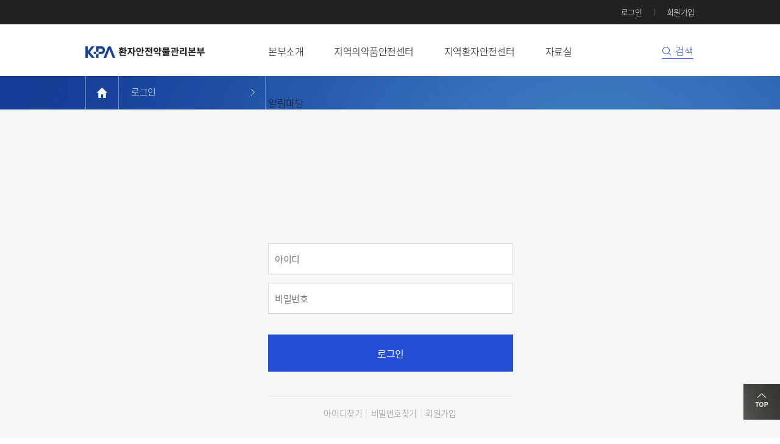

--- FILE ---
content_type: text/html;charset=UTF-8
request_url: http://safepharm.or.kr/sub_4_6.do
body_size: 12561
content:




	
			<script>
				alert("로그인 후 다시 시도해주시기 바랍니다.");
				location.href = "/login.do";
			</script>	

<!DOCTYPE html>
<html lang="ko">
<head>
<!-- main.jsp -->
    <meta charset="utf-8">
    <meta http-equiv="X-UA-Compatible" content="IE=edge,chrome=1">
    
    <link rel="stylesheet" href="/resources/css/common.css">
    <link rel="stylesheet" href="/resources/css/style.css">
 	<script src="/resources/js/jquery-1.12.4.min.js" type="text/javascript"></script>
    <script src="/resources/js/common.js" type="text/javascript"></script>
 	<script src="/resources/js/jquery.form.min.js" charset="utf-8"></script>
   	<link rel="shortcut icon" href="/resources/img/favicon.png" />
   
    <title>환자안전약물관리본부</title>
    
    <script type="text/javascript">
		$(document).ready(function()
		{
			changePage('/archive_faq.do?curPage=null&sbd_category=null&sbd_seq=null');
			//search(1);
			
		});	// document ready
		
		/* 페이지 전환 */
		function changePage(pg)
		{
			$('#main_wrap').empty();
			$('#main_wrap').html('');
			$('#main_wrap').load(pg);
		} // function changePage
		
		/* 조회 */
		function search(no)
		{
			/* ajax 처리 */
// 			$.ajax({
// 			      type  	: 'POST'
// 			    , url  		: '/search.do'
// 			    , dataType 	: 'json'
// 			    , timeout  	: 30000
// 			    , cache  	: false
// 			    , headers 	: { 'cache-control': 'no-cache','pragma': 'no-cache' }
// 			    , success 	: function(data){
// /* 			    	console.log(data); */
// 			    	var htmlData = "";
// 			    	var ListData = data.listData;
// 		    		for(var i = 0 ; i < ListData.length ; i++){
// 		    			htmlData += ListData[i].idx + ListData[i].userid + ListData[i].company;
// 		    		}
// 			    	$('#result').html(htmlData);
// 			    }
// 			    , error  	: function (xhr, status, error, jqXhr) {
// 			    	alert('통신중 에러 발생!');
// 			    	console.log(xhr+status+error+jqXhr);
// 				}
// 			}); // ajax
		}
		
	</script>
</head>
<body>
<div id="wrap">

    




<!DOCTYPE html>
<html lang="ko">
<head>

<!-- menu -->
<!-- 
    <meta charset="utf-8">
    <link rel="stylesheet" href="/resources/css/common.css">
    <link rel="stylesheet" href="/resources/css/style.css">
    <script src="/resources/js/jquery-1.12.4.min.js" type="text/javascript"></script>
 	<script src="/resources/js/common.js" type="text/javascript"></script>      
    <meta http-equiv="X-UA-Compatible" content="IE=edge,chrome=1">
-->
    <script>
    $(document).ready(function() {
	    $('.gnb_search').on('click', function() {
			$(this).parents('#gnb').find('.layer_search').fadeIn(150);
			$('.layer_search').attr('tabindex', '0').focus();
		});
		$('.btn_search_close').on('click', function() {
			$(this).parents('#gnb').find('.layer_search').fadeOut(150);
			$('.layer_search').removeAttr('tabindex');
		});
    });
    
    /* 로그인 시도 */
	function logoutTry(){
		if(confirm("로그아웃하시겠습니까?")== false){
			return false;
		}
		$.ajax({
		      type  	: "POST"
		    , url  		: "/logoutTest.do"
		    , dataType 	: "json"
		    , timeout  	: 30000
		    , cache  	: false
		    , headers 	: { "cache-control": "no-cache","pragma": "no-cache" }
		    , success 	: function(data){
		                	if(data != null){
		                		alert(data.MESSAGE);
		                		document.location.href = data.NEXTPAGE;
		                  	}
		    			  }
		    , error  	: function (xhr, status, error, jqXhr) {
		    				alert("[ErRoR]\n통신중 에러가 발생했습니다.\n관리자에게 문의 바랍니다.");
		    				console.log(xhr +","+ status +","+ error +","+ jqXhr);
		              		return;
		          		  }
		}); // ajax
	}
    function totalSearch() {
    	if($("#search_word").val() == "") {
    		alert("검색어를 입력해 주세요.");
    		return false;
    	}
    	location.href="/main_search.do?search_word="+encodeURIComponent($("#search_word").val());
    }
    </script>

</head>
<body>
<header id="header">
<!-- 이전태그 -->
<!--  <div id="wrap">  -->
    <!--gnb-->
    <div id="gnb" class="gnb">
    <div class="head_top">
        <div class="clearfix">
             <ul class="member_lnk">
				 
				    
				        		<li class="login"><a href="/login.do">로그인</a></li>
				       			<li><a href="/join.do">회원가입</a></li>
				     
				     
				      
             </ul>
        </div>
    </div>
    <div class="gnb_depth1Wrap on">
        <h1 class="logo"><a href="main.do">환자안전약물관리본부</a></h1>
        <!--gnb detpth1-->
        <div class="gnb_depth1">
            <a href="#" class="menu01"><span>본부소개</span></a>
            <a href="#" class="menu02"><span>지역의약품안전센터</span></a>
            <a href="#" class="menu03"><span>지역환자안전센터</span></a>
            <a href="#" class="menu04"><span>자료실</span></a>
            <a href="#" class="menu05"><span>알림마당</span></a>
        </div>
        <a h ref="#none" class="gnb_search"><span>검색</span></a>
        <div class="layer_search" tabindex="0">
			<input type="text" id="search_word" placeholder="검색어를 입력하세요." onKeyPress="javascript:if(event.keyCode == 13){totalSearch();}">
			<button class="total_search" type="button" onclick="totalSearch();">검색</button>
			<a class="btn_search_close" href="#none">닫기</a>
	    </div>
    </div>
    <!--gnb detpth2-->  
    <div class="gnb_depth2Wrap">
    <div class="gnb_depth2" style="display:none;top:0px;">
    
      <!-- 본부소개  -->
      <div class="menu01 on">
        
        <div class="gnb_description">
            <h3>본부소개</h3>
            <p>환자안전약물관리본부를 소개합니다.</p>
            <img src="resources/img/menu_01.png">
        </div>
        <!-- 본부소개 - 하위게시판 -->
        
        <div class="gnb_depth2_menu">
            <a href="/sub_1_1.do">인사말</a>
            <a href="/sub_1_2.do">조직 소개</a>
            <a href="/sub_1_3.do">본부 활동</a>
            <a href="/sub_1_4.do">보도 자료</a>
            <a href="/sub_1_5.do">지부 활동</a>
            <a href="/sub_1_6.do">오시는 길</a>
        </div>
        
      </div>
      
      
      <!--지역의약품안전센터-->
      <div class="menu02">
        <div class="gnb_description">
            <h3>지역의약품안전센터</h3>
            <p>지역의약품안전센터를<br />소개합니다.</p>
            <img src="resources/img/menu_02.png">
        </div>
        
        <div class="gnb_depth2_menu">
            <a href="sub_2_1.do">센터 소개</a>
            <a href="sub_2_2.do">부작용 보고 방법</a>
            <a href="sub_2_3.do">통계</a>
        </div>
        
      </div>
      
      <!--지역환자안전센터 depth2-->
      <div class="menu03">
        <div class="gnb_description">
            <h3>지역환자안전센터</h3>
            <p>지역환자안전센터를<br />소개합니다.</p>
            <img src="resources/img/menu_03.png">
        </div>
        
        
        <div class="gnb_depth2_menu">
            <a href="/sub_3_1.do">센터 소개</a>
            <a href="/sub_3_2.do">환자안전사고 보고 방법</a>
            <a href="/sub_3_3.do">통계</a>
        </div>
        
        
      </div>
      <!--자료실 depth2-->
      <div class="menu04">
        <div class="gnb_description">
            <h3>자료실</h3>
            <p>의약품안전과 환자안전에 관한 정보를 제공합니다.</p>
            <img src="resources/img/menu_04.png">
        </div>
        <div class="gnb_depth2_menu">
        	<a href="/sub_4_1.do">일반자료</a>
            <a href="/sub_4_2.do">의약품안전관련 최신정보</a>
            <a href="/sub_4_3.do">환자안전관련 최신정보</a>
            <a href="/sub_4_4.do">소식지</a>
            <a href="/sub_4_5.do">전문 자료실</a>
			<a href="/sub_4_6.do">자주하는 의약품 부작용 문의</a>
        </div>
      </div>
      <!--알림마당 depth2-->
      <div class="menu05">
        <div class="gnb_description">
            <h3>알림마당</h3>
            <p>의약품안전과 환자안전에 관한 정보를 제공합니다.</p>
            <img src="resources/img/menu_05.png">
        </div>
        <div class="gnb_depth2_menu">
        	<a href="/sub_5_1.do">공지사항</a>
			<a href="/sub_5_2.do">이벤트</a>
			<a href="/sub_5_3.do">학생실습</a>
			<a href="/sub_5_4.do">코로나바이러스감염증-19</a>

			<a href="/sub_5_5.do">문의게시판</a>
        </div>
      </div>
      
      
      
    </div>
    </div>
    </div>
    </header>
</body>
</html>
    
    <div id="main">
       	<div class="main_wrap" id="main_wrap"></div>
    </div>
	
	




<!DOCTYPE html>
<html lang="ko">
<head>
<!-- footer -->
<!-- 
    <meta charset="utf-8">
    <meta http-equiv="X-UA-Compatible" content="IE=edge,chrome=1">
    <script src="/resources/js/jquery-1.12.4.min.js" type="text/javascript"></script>
 	<script src="/resources/js/common.js" type="text/javascript"></script>
--> 	
    <script type="text/javascript">
		$(document).ready(function(){
			$(".site_link dt a").click(function(){
	            $(".site_link dd").toggleClass("on");
	            $(".site_link dt").toggleClass("on"); 
	        });
			$(".site_link dd").mouseleave(function() {
				$(".site_link dd").removeClass("on");
	            $(".site_link dt").removeClass("on");
			});
		});	// document ready
	</script>

</head>
<body>
	<!-- 이전태그 -->
	<!-- <div id="wrap"> -->
    <div id="footer">
		<a href="javascript:void(0);" onclick="go_top();" class="btn_go_top" title="TOP"></a>
		<div class="foot_top">
			<div class="clearfix">
				<ul>
					<li class="pr"><a href="/privacy.do">개인정보 처리방침</a></li>
					<li><a href="/agreement.do">이용약관</a></li>
				</ul>
                <div class="band"><a href="https://band.us/band/9540258" target="_blank">환자안전약물관리본부 네이버밴드</a></div>
		    </div>
		</div>
		<div class="foot_info">
			<div class="clearfix">
				<div class="foot_logo">
					<img src="resources/img/kpanet_logo_white.svg" alt="환자안전약물관리본부">
				</div>
				<div class="foot_address">
					<p>주소 06708 서울특별시 서초구 효령로 194 (서초3동 1489-3) 4층</p>
					<p>전화 02-582-7896</p>
					<p>Copyright ⓒ 2017 by The Korean Pharmaceutical Association All rights reserved.</p>
				</div>
				<div class="site_link">
					<dl>
					  <dt class=""><a href="#" onclick="return false;">시도지부</a></dt>
					  <dd>
						<a href="http://www.spa.or.kr" target="_blank" title="새창열림">서 울 지 부</a>
						<a href="http://www.bpa.or.kr/" target="_blank" title="새창열림">부 산 지 부</a>
						<a href="http://www.daeguyak.net/" target="_blank" title="새창열림">대 구 지 부</a>
						<a href="http://branch.kpanet.or.kr/jibu/home/main_0400.jsp?region_code=0400" target="_blank" title="새창열림">인 천 지 부</a>
						<a href="http://www.gjpa.or.kr/" target="_blank" title="새창열림">광 주 지 부</a>
						<a href="http://www.djpa.or.kr/" target="_blank" title="새창열림">대 전 지 부</a>
						<a href="http://branch.kpanet.or.kr/jibu/home/main_0700.jsp?region_code=0700" target="_blank" title="새창열림">울 산 지 부</a>
						<a href="http://branch.kpanet.or.kr/kkpa/" target="_blank" title="새창열림">경 기 지 부</a>
						<a href="http://www.kpanet.or.kr/kangwon/" target="_blank" title="새창열림">강 원 지 부</a>
						<a href="http://branch.kpanet.or.kr/cbpa/" target="_blank" title="새창열림">충 북 지 부</a>
						<a href="http://www.cnpa.or.kr/" target="_blank" title="새창열림">충 남 지 부</a>
						<a href="http://jbpa.or.kr/" target="_blank" title="새창열림">전 북 지 부</a>
						<a href="http://www.jnpa.or.kr/" target="_blank" title="새창열림">전 남 지 부</a>
						<a href="http://www.kbpharm.or.kr/" target="_blank" title="새창열림">경 북 지 부</a>
						<a href="http://www.kgpp.or.kr/" target="_blank" title="새창열림">경 남 지 부</a>
						<a href="http://branch.kpanet.or.kr/jibu/home/main_1600.jsp?region_code=1600" target="_blank" title="새창열림">제 주 지 부</a>
					  </dd>
					</dl>
				</div>
			</div>
		</div>
	</div>
    <!-- 이전태그 -->
    <!-- </div> -->
</body>
</html>
	
</div>
</body>
</html>

--- FILE ---
content_type: text/html;charset=UTF-8
request_url: http://safepharm.or.kr/login.do
body_size: 12385
content:





<!DOCTYPE html>
<html lang="ko">
<head>
<!-- main.jsp -->
    <meta charset="utf-8">
    <meta http-equiv="X-UA-Compatible" content="IE=edge,chrome=1">
    
    <link rel="stylesheet" href="/resources/css/common.css">
    <link rel="stylesheet" href="/resources/css/style.css">
 	<script src="/resources/js/jquery-1.12.4.min.js" type="text/javascript"></script>
    <script src="/resources/js/common.js" type="text/javascript"></script>
 	<script src="/resources/js/jquery.form.min.js" charset="utf-8"></script>
   	<link rel="shortcut icon" href="/resources/img/favicon.png" />
   
    <title>환자안전약물관리본부</title>
    
    <script type="text/javascript">
		$(document).ready(function()
		{
			changePage('login_sub.do');
			//search(1);
			
		});	// document ready
		
		/* 페이지 전환 */
		function changePage(pg)
		{
			$('#main_wrap').empty();
			$('#main_wrap').html('');
			$('#main_wrap').load(pg);
		} // function changePage
		
		/* 조회 */
		function search(no)
		{
			/* ajax 처리 */
// 			$.ajax({
// 			      type  	: 'POST'
// 			    , url  		: '/search.do'
// 			    , dataType 	: 'json'
// 			    , timeout  	: 30000
// 			    , cache  	: false
// 			    , headers 	: { 'cache-control': 'no-cache','pragma': 'no-cache' }
// 			    , success 	: function(data){
// /* 			    	console.log(data); */
// 			    	var htmlData = "";
// 			    	var ListData = data.listData;
// 		    		for(var i = 0 ; i < ListData.length ; i++){
// 		    			htmlData += ListData[i].idx + ListData[i].userid + ListData[i].company;
// 		    		}
// 			    	$('#result').html(htmlData);
// 			    }
// 			    , error  	: function (xhr, status, error, jqXhr) {
// 			    	alert('통신중 에러 발생!');
// 			    	console.log(xhr+status+error+jqXhr);
// 				}
// 			}); // ajax
		}
		
	</script>
</head>
<body>
<div id="wrap">

    




<!DOCTYPE html>
<html lang="ko">
<head>

<!-- menu -->
<!-- 
    <meta charset="utf-8">
    <link rel="stylesheet" href="/resources/css/common.css">
    <link rel="stylesheet" href="/resources/css/style.css">
    <script src="/resources/js/jquery-1.12.4.min.js" type="text/javascript"></script>
 	<script src="/resources/js/common.js" type="text/javascript"></script>      
    <meta http-equiv="X-UA-Compatible" content="IE=edge,chrome=1">
-->
    <script>
    $(document).ready(function() {
	    $('.gnb_search').on('click', function() {
			$(this).parents('#gnb').find('.layer_search').fadeIn(150);
			$('.layer_search').attr('tabindex', '0').focus();
		});
		$('.btn_search_close').on('click', function() {
			$(this).parents('#gnb').find('.layer_search').fadeOut(150);
			$('.layer_search').removeAttr('tabindex');
		});
    });
    
    /* 로그인 시도 */
	function logoutTry(){
		if(confirm("로그아웃하시겠습니까?")== false){
			return false;
		}
		$.ajax({
		      type  	: "POST"
		    , url  		: "/logoutTest.do"
		    , dataType 	: "json"
		    , timeout  	: 30000
		    , cache  	: false
		    , headers 	: { "cache-control": "no-cache","pragma": "no-cache" }
		    , success 	: function(data){
		                	if(data != null){
		                		alert(data.MESSAGE);
		                		document.location.href = data.NEXTPAGE;
		                  	}
		    			  }
		    , error  	: function (xhr, status, error, jqXhr) {
		    				alert("[ErRoR]\n통신중 에러가 발생했습니다.\n관리자에게 문의 바랍니다.");
		    				console.log(xhr +","+ status +","+ error +","+ jqXhr);
		              		return;
		          		  }
		}); // ajax
	}
    function totalSearch() {
    	if($("#search_word").val() == "") {
    		alert("검색어를 입력해 주세요.");
    		return false;
    	}
    	location.href="/main_search.do?search_word="+encodeURIComponent($("#search_word").val());
    }
    </script>

</head>
<body>
<header id="header">
<!-- 이전태그 -->
<!--  <div id="wrap">  -->
    <!--gnb-->
    <div id="gnb" class="gnb">
    <div class="head_top">
        <div class="clearfix">
             <ul class="member_lnk">
				 
				    
				        		<li class="login"><a href="/login.do">로그인</a></li>
				       			<li><a href="/join.do">회원가입</a></li>
				     
				     
				      
             </ul>
        </div>
    </div>
    <div class="gnb_depth1Wrap on">
        <h1 class="logo"><a href="main.do">환자안전약물관리본부</a></h1>
        <!--gnb detpth1-->
        <div class="gnb_depth1">
            <a href="#" class="menu01"><span>본부소개</span></a>
            <a href="#" class="menu02"><span>지역의약품안전센터</span></a>
            <a href="#" class="menu03"><span>지역환자안전센터</span></a>
            <a href="#" class="menu04"><span>자료실</span></a>
            <a href="#" class="menu05"><span>알림마당</span></a>
        </div>
        <a h ref="#none" class="gnb_search"><span>검색</span></a>
        <div class="layer_search" tabindex="0">
			<input type="text" id="search_word" placeholder="검색어를 입력하세요." onKeyPress="javascript:if(event.keyCode == 13){totalSearch();}">
			<button class="total_search" type="button" onclick="totalSearch();">검색</button>
			<a class="btn_search_close" href="#none">닫기</a>
	    </div>
    </div>
    <!--gnb detpth2-->  
    <div class="gnb_depth2Wrap">
    <div class="gnb_depth2" style="display:none;top:0px;">
    
      <!-- 본부소개  -->
      <div class="menu01 on">
        
        <div class="gnb_description">
            <h3>본부소개</h3>
            <p>환자안전약물관리본부를 소개합니다.</p>
            <img src="resources/img/menu_01.png">
        </div>
        <!-- 본부소개 - 하위게시판 -->
        
        <div class="gnb_depth2_menu">
            <a href="/sub_1_1.do">인사말</a>
            <a href="/sub_1_2.do">조직 소개</a>
            <a href="/sub_1_3.do">본부 활동</a>
            <a href="/sub_1_4.do">보도 자료</a>
            <a href="/sub_1_5.do">지부 활동</a>
            <a href="/sub_1_6.do">오시는 길</a>
        </div>
        
      </div>
      
      
      <!--지역의약품안전센터-->
      <div class="menu02">
        <div class="gnb_description">
            <h3>지역의약품안전센터</h3>
            <p>지역의약품안전센터를<br />소개합니다.</p>
            <img src="resources/img/menu_02.png">
        </div>
        
        <div class="gnb_depth2_menu">
            <a href="sub_2_1.do">센터 소개</a>
            <a href="sub_2_2.do">부작용 보고 방법</a>
            <a href="sub_2_3.do">통계</a>
        </div>
        
      </div>
      
      <!--지역환자안전센터 depth2-->
      <div class="menu03">
        <div class="gnb_description">
            <h3>지역환자안전센터</h3>
            <p>지역환자안전센터를<br />소개합니다.</p>
            <img src="resources/img/menu_03.png">
        </div>
        
        
        <div class="gnb_depth2_menu">
            <a href="/sub_3_1.do">센터 소개</a>
            <a href="/sub_3_2.do">환자안전사고 보고 방법</a>
            <a href="/sub_3_3.do">통계</a>
        </div>
        
        
      </div>
      <!--자료실 depth2-->
      <div class="menu04">
        <div class="gnb_description">
            <h3>자료실</h3>
            <p>의약품안전과 환자안전에 관한 정보를 제공합니다.</p>
            <img src="resources/img/menu_04.png">
        </div>
        <div class="gnb_depth2_menu">
        	<a href="/sub_4_1.do">일반자료</a>
            <a href="/sub_4_2.do">의약품안전관련 최신정보</a>
            <a href="/sub_4_3.do">환자안전관련 최신정보</a>
            <a href="/sub_4_4.do">소식지</a>
            <a href="/sub_4_5.do">전문 자료실</a>
			<a href="/sub_4_6.do">자주하는 의약품 부작용 문의</a>
        </div>
      </div>
      <!--알림마당 depth2-->
      <div class="menu05">
        <div class="gnb_description">
            <h3>알림마당</h3>
            <p>의약품안전과 환자안전에 관한 정보를 제공합니다.</p>
            <img src="resources/img/menu_05.png">
        </div>
        <div class="gnb_depth2_menu">
        	<a href="/sub_5_1.do">공지사항</a>
			<a href="/sub_5_2.do">이벤트</a>
			<a href="/sub_5_3.do">학생실습</a>
			<a href="/sub_5_4.do">코로나바이러스감염증-19</a>

			<a href="/sub_5_5.do">문의게시판</a>
        </div>
      </div>
      
      
      
    </div>
    </div>
    </div>
    </header>
</body>
</html>
    
    <div id="main">
       	<div class="main_wrap" id="main_wrap"></div>
    </div>
	
	




<!DOCTYPE html>
<html lang="ko">
<head>
<!-- footer -->
<!-- 
    <meta charset="utf-8">
    <meta http-equiv="X-UA-Compatible" content="IE=edge,chrome=1">
    <script src="/resources/js/jquery-1.12.4.min.js" type="text/javascript"></script>
 	<script src="/resources/js/common.js" type="text/javascript"></script>
--> 	
    <script type="text/javascript">
		$(document).ready(function(){
			$(".site_link dt a").click(function(){
	            $(".site_link dd").toggleClass("on");
	            $(".site_link dt").toggleClass("on"); 
	        });
			$(".site_link dd").mouseleave(function() {
				$(".site_link dd").removeClass("on");
	            $(".site_link dt").removeClass("on");
			});
		});	// document ready
	</script>

</head>
<body>
	<!-- 이전태그 -->
	<!-- <div id="wrap"> -->
    <div id="footer">
		<a href="javascript:void(0);" onclick="go_top();" class="btn_go_top" title="TOP"></a>
		<div class="foot_top">
			<div class="clearfix">
				<ul>
					<li class="pr"><a href="/privacy.do">개인정보 처리방침</a></li>
					<li><a href="/agreement.do">이용약관</a></li>
				</ul>
                <div class="band"><a href="https://band.us/band/9540258" target="_blank">환자안전약물관리본부 네이버밴드</a></div>
		    </div>
		</div>
		<div class="foot_info">
			<div class="clearfix">
				<div class="foot_logo">
					<img src="resources/img/kpanet_logo_white.svg" alt="환자안전약물관리본부">
				</div>
				<div class="foot_address">
					<p>주소 06708 서울특별시 서초구 효령로 194 (서초3동 1489-3) 4층</p>
					<p>전화 02-582-7896</p>
					<p>Copyright ⓒ 2017 by The Korean Pharmaceutical Association All rights reserved.</p>
				</div>
				<div class="site_link">
					<dl>
					  <dt class=""><a href="#" onclick="return false;">시도지부</a></dt>
					  <dd>
						<a href="http://www.spa.or.kr" target="_blank" title="새창열림">서 울 지 부</a>
						<a href="http://www.bpa.or.kr/" target="_blank" title="새창열림">부 산 지 부</a>
						<a href="http://www.daeguyak.net/" target="_blank" title="새창열림">대 구 지 부</a>
						<a href="http://branch.kpanet.or.kr/jibu/home/main_0400.jsp?region_code=0400" target="_blank" title="새창열림">인 천 지 부</a>
						<a href="http://www.gjpa.or.kr/" target="_blank" title="새창열림">광 주 지 부</a>
						<a href="http://www.djpa.or.kr/" target="_blank" title="새창열림">대 전 지 부</a>
						<a href="http://branch.kpanet.or.kr/jibu/home/main_0700.jsp?region_code=0700" target="_blank" title="새창열림">울 산 지 부</a>
						<a href="http://branch.kpanet.or.kr/kkpa/" target="_blank" title="새창열림">경 기 지 부</a>
						<a href="http://www.kpanet.or.kr/kangwon/" target="_blank" title="새창열림">강 원 지 부</a>
						<a href="http://branch.kpanet.or.kr/cbpa/" target="_blank" title="새창열림">충 북 지 부</a>
						<a href="http://www.cnpa.or.kr/" target="_blank" title="새창열림">충 남 지 부</a>
						<a href="http://jbpa.or.kr/" target="_blank" title="새창열림">전 북 지 부</a>
						<a href="http://www.jnpa.or.kr/" target="_blank" title="새창열림">전 남 지 부</a>
						<a href="http://www.kbpharm.or.kr/" target="_blank" title="새창열림">경 북 지 부</a>
						<a href="http://www.kgpp.or.kr/" target="_blank" title="새창열림">경 남 지 부</a>
						<a href="http://branch.kpanet.or.kr/jibu/home/main_1600.jsp?region_code=1600" target="_blank" title="새창열림">제 주 지 부</a>
					  </dd>
					</dl>
				</div>
			</div>
		</div>
	</div>
    <!-- 이전태그 -->
    <!-- </div> -->
</body>
</html>
	
</div>
</body>
</html>

--- FILE ---
content_type: text/html;charset=UTF-8
request_url: http://safepharm.or.kr/login_sub.do
body_size: 5975
content:




<!DOCTYPE html>
<html lang="ko">
<head>

<!-- login -->
<!--
    <meta charset="utf-8">
    <meta http-equiv="X-UA-Compatible" content="IE=edge,chrome=1">
    <link rel="stylesheet" href="/resources/css/common.css">
    <link rel="stylesheet" href="/resources/css/style.css">
	<script src="/resources/js/jquery-1.12.4.min.js" type="text/javascript"></script>
    <script src="/resources/js/jquery.form.min.js" charset="utf-8"></script>
-->
 
    <title>환자안전약물관리본부</title>
	<script type="text/javascript">
    $(document).ready(function(){
    	
    		/* 영문 입력 */
			$(".englishOnly").keyup(function(e) { if (e.which == '36' || e.which == '37' || e.which == '16' || e.shiftKey) { return; } $(this).val( $(this).val().replace( /[ㄱ-ㅎ|ㅏ-ㅣ|가-힣]/g, '' ) ).focus(); });


	        //숫자와 소문자만 입력가능하도록 처리(아이디)
	        $("input#userid").on("keyup", function() {
	        	$(this).val( $(this).val().replace(/[^a-z0-9]/gi,"") );
	        });

	        //비밀번호 엔터 처리
	        $("input#userpw").on("keydown", function(key) {
	        	if (key.keyCode == 13) {
	        		$("#frm_login").ajaxSubmit(form_options);
	                return false; 
	        	}
	        });
	        
		 	$('#userid').focus();
            
            //submit
            var form_options = { 
                    target:        '#output2',   // target element(s) to be updated with server response 
                    beforeSubmit:  validation,  // pre-submit callback 
                    success:       callbackAction,   // post-submit callback 
        		    error  	: function (jqXHR) {
        		    	alert('서버와 통신중 오류가 발생하였습니다.');
        			},
                    dataType:  'json'        // 'xml', 'script', or 'json' (expected server response type) 
             
                    // other available options: 
                    //url:       url         // override for form's 'action' attribute 
                    //type:      type        // 'get' or 'post', override for form's 'method' attribute 
                    //dataType:  null        // 'xml', 'script', or 'json' (expected server response type) 
                    //clearForm: true        // clear all form fields after successful submit 
                    //resetForm: true        // reset the form after successful submit 
             
                    // $.ajax options can be used here too, for example: 
                    //timeout:   3000 
             }; 
             
            // bind to the form's submit event 
            $("#frm_login input#btn_login").on("click",function(){
                // inside event callbacks 'this' is the DOM element so we first 
                // wrap it in a jQuery object and then invoke ajaxSubmit
            	$("#frm_login").ajaxSubmit(form_options);
         
                // !!! Important !!! 
                // always return false to prevent standard browser submit and page navigation 
                return false; 
            });
    });
	

    
    /* 입력폼 검증 */
	function validation(){
		if($('#userid').val().length < 1){
			alert('아이디를 입력해 주세요.');
			$('#userid').focus();
			return false;
		}else if($('#userpw').val().length < 1){
			alert('비밀번호를 입력해 주세요.');
			$('#userpw').focus();
			return false;
		}else{
			return true;
		}
	}

    // 로그인결과 처리
	 function callbackAction(responseText, statusText, xhr, $form)  { 
	     // for normal html responses, the first argument to the success callback 
	     // is the XMLHttpRequest object's responseText property 
	  
	     // if the ajaxSubmit method was passed an Options Object with the dataType 
	     // property set to 'xml' then the first argument to the success callback 
	     // is the XMLHttpRequest object's responseXML property 
	  
	     // if the ajaxSubmit method was passed an Options Object with the dataType 
	     // property set to 'json' then the first argument to the success callback 
	     // is the json data object returned by the server 
	  
	     if (responseText.code == "1") {
	    	 //alert(responseText.memberName + "님, 방문을 환영합니다.");
	    	 location.href="/main.do";
	     } else if (responseText.code == "-1") {
	    	 alert("존재하지 않는 아이디입니다.");
	     } else if (responseText.code == "-2") {
	    	 alert("장기간 로그인하지 않았거나 사용자의 요청에 따라 삭제된 아이디입니다.");
	     } else if (responseText.code == "-3") {
	    	 alert("비밀번호가 틀렸습니다");
	     }
	 } 
	
	
	/* 아이디 소문자화 */
	function idLower(){
		$('#userid').val($('#userid').val().toLowerCase());
	}
    </script>
</head>
<body>
<div id="wrap" class="login">

   <div class="bg_gnb"></div>
   
   <!--path link-->
    <div class="path_link">
		<div class="clearfix">
			<a href="/main.do" class="home" title="main">home</a>
			<a href="/login.do" class="btn_callSub1">로그인</a>
		</div>
	</div>
	<!--//path link-->

   <div class="login_area">
	   <h2 class="hide">로그인 영역</h2>
	   <!-- <h3><a href="main.do">환자안전약물관리본부</a></h3> -->
	   
	   <form id="frm_login" name="frm_login" action="login.T.do" method="POST">
	   <fieldset>
		  <legend class="hide">로그인</legend>
		  <input type="text" class="id" id="userid" name="userid" placeholder="아이디" value="" maxlength="20">
		  <input type="password" class="pw" id="userpw" name="userpw" placeholder="비밀번호" maxlength="20">
		  <input type="button" class="signin" id="btn_login" value="로그인">
	   </fieldset>
	   </form>
	   
	   
	   <div class="login_info">
		  <a href="findID.do">아이디찾기</a>
		  <span class="bar">|</span>
	      <a href="findPW.do">비밀번호찾기</a>
		  <span class="bar">|</span>
	      <a href="/join.do">회원가입</a>
	   </div>
   </div>

</div>
</body>
</html>

--- FILE ---
content_type: text/css;charset=UTF-8
request_url: http://safepharm.or.kr/resources/css/common.css
body_size: 37370
content:
@charset "utf-8";
/*reset*/
*{
    margin:0;
    padding:0;
    border:0;
    outline:0;
    color:#777;
    font-family:'Noto Sans KR', 'Dotum', '돋움', "맑은 고딕", "Malgun Gothic", "Sans-serif"; -webkit-text-size-adjust: 100%;
	font-size:15px;
	letter-spacing:-0.03em
}
section,header,aside,article,footer,nav{
    display:block
}
ul,ol,li{
    list-style:none
}
a{
    text-decoration:none;
    font-style:normal;
    cursor:pointer;
	font-family: 'Noto Sans KR';
	font-style: normal;
	font-weight: 300;
}
address, p{
    text-decoration:none;
    font-style:normal;
	font-family: 'Noto Sans KR';
	font-style: normal;
	font-weight: 300;
}
table,tr,td,th{
    border-collapse:collapse;
    border-spacing:0;
	font-size:16px
}
tbody {
    display:table-row-group;
    vertical-align: middle;
    border-color: inherit
}
td, th{
    display: table-cell;
    vertical-align: inherit;
}
textarea {
    resize:none
}
strong, b{
	font-size:inherit;
	font-weight:500;
	color:inherit
}
u, i, strike{
	font-size:inherit;
	color:inherit;
	font-weight:inherit
}
tspan{
	font-weight:400 !important
}
@font-face{
	font-family: 'Noto Sans KR';
	font-style: normal;
	font-weight: 300;
	src: url(//fonts.gstatic.com/ea/notosanskr/v2/NotoSansKR-Light.woff2) format('woff2'),url(//fonts.gstatic.com/ea/notosanskr/v2/NotoSansKR-Light.woff) format('woff'),url(//fonts.gstatic.com/ea/notosanskr/v2/NotoSansKR-Light.otf) format('opentype')
}
@font-face{
	font-family: 'Noto Sans KR';
	font-style: normal;
	font-weight: 400;
	src: url(//fonts.gstatic.com/ea/notosanskr/v2/NotoSansKR-Regular.woff2) format('woff2'),url(//fonts.gstatic.com/ea/notosanskr/v2/NotoSansKR-Regular.woff) format('woff'),url(//fonts.gstatic.com/ea/notosanskr/v2/NotoSansKR-Regular.otf) format('opentype');
}
@font-face {
	font-family:'Noto Sans KR';
	font-style: normal;
	font-weight:500;
	src: url(//fonts.gstatic.com/ea/notosanskr/v2/NotoSansKR-Medium.woff2) format('woff2'),url(//fonts.gstatic.com/ea/notosanskr/v2/NotoSansKR-Medium.woff) format('woff'),url(//fonts.gstatic.com/ea/notosanskr/v2/NotoSansKR-Medium.otf) format('opentype');
}
@font-face{
	font-family:"Geogrotesque SmBd";
    src: url("//db.onlinewebfonts.com/t/49e8db2efcf373d70ae966bc6c06d64e.eot");
    src: url("//db.onlinewebfonts.com/t/49e8db2efcf373d70ae966bc6c06d64e.eot?#iefix") format("embedded-opentype"),
    url("//db.onlinewebfonts.com/t/49e8db2efcf373d70ae966bc6c06d64e.woff2") format("woff2"),
    url("//db.onlinewebfonts.com/t/49e8db2efcf373d70ae966bc6c06d64e.woff") format("woff"),
    url("//db.onlinewebfonts.com/t/49e8db2efcf373d70ae966bc6c06d64e.ttf") format("truetype"),
    url("//db.onlinewebfonts.com/t/49e8db2efcf373d70ae966bc6c06d64e.svg#Geogrotesque SmBd") format("svg");
}
/*wrap*/
#wrap{
	position:relative;
    width:100%;
    min-width:1000px;
    height:100%;
    margin:0;
    overflow:hidden;
}
#wrap #main{
	width:100%;
	min-width:1000px;
	min-height:700px;
}
#wrap .clearfix{
	width:1000px;
	margin:0 auto;
}
#wrap .hide{
	position:absolute;
	top:-9999px;
	left:-9999px;
	text-indent:-9999px
}
#wrap.login{
	background-color:#f5f6f7
}
#wrap.mypage{
    background-color: #f5f6f7;
}
.login_area{
	width:400px;
	margin:0 auto;
	padding:220px 0
}
.login_area h3{
	padding-bottom:40px
}
.login_area h3 a{
	display:block;
    overflow:hidden;
    width:218px;
    height:43px;
    margin:0 auto;
    background-position:-1px -1px;
    font-size:15px;
    color:transparent;
	text-indent:-9999px;
	background:url(../img/login_logo.png)
}
.login_area input[type="text"]{
    height:29px;
    margin:0 0 14px;
    padding:10px;
    border:solid 1px #dadada;
    background: #fff;
	width:380px
}
.login_area input[type="password"]{
    height:29px;
    margin:0 0 14px;
    padding:10px;
    border:solid 1px #dadada;
    background: #fff;
	width:380px
}
.login_area input[type="button"]{
    display:block;
    width:100%;
    height:61px;
    margin:20px 0 14px;
    padding-top: 1px;
    border: none;
    border-radius: 0;
    background-color: #234ed5;
    cursor: pointer;
    text-align: center;
    color:#fff;
    font-size:16px;
    line-height:61px;
    -webkit-appearance:none;
	margin-bottom:40px
}
.login_area input[type="button"]:hover{
    background-color:#183db1
}
.login_info{
    font-size:14px;
    line-height:14px;
    padding-top:20px;
    text-align:center;
    color:#8e8e8e;
    border-top:1px solid #e4e4e5
}
.login_info a{
	font-size:14px;
    line-height:14px;
    display:inline-block;
    text-decoration:none;
    color:#8e8e8e
}
.login_info  .bar{
    display:inline-block;
    width:1px;
    height:14px;
    text-indent:-999em;
    background:#e4e4e5;
    margin: 0 4px;
}
.join_area{
	width:400px;
	margin:0 auto;
	padding:90px 0
}
.join_area h3 a{
	display:block;
    overflow:hidden;
    width:218px;
    height:43px;
    margin:0 auto 20px auto;
    background-position:-1px -1px;
    font-size:15px;
    color:transparent;
	text-indent:-9999px;
	background:url(../img/login_logo.png)
}
.join_area input[type="text"]{
    height:29px;
    padding:10px;
    border:solid 1px #dadada;
    background: #fff;
	width:380px
}
.join_area input[type="password"]{
    height:29px;
    padding:10px;
    border:solid 1px #dadada;
    background:#fff;
	width:380px
}
.join_area input[type="button"]{
    display:block;
    width:100%;
    height:61px;
    margin:30px 0 14px;
    padding-top:1px;
    border:none;
    border-radius:0;
    background-color:#234ed5;
    cursor:pointer;
    text-align:center;
    color:#fff;
    font-size:16px;
    line-height:61px;
    -webkit-appearance:none;
	margin-bottom:40px
}
.join_area input[type="button"]:hover{
    background-color:#183db1
}
.join_title{
    margin:19px 0 8px
}
.join_title label{
	font-family: 'Noto Sans KR';
	font-style: normal;
	font-weight:500;
	color:#222
}
.join_area .agree{
	padding-top:20px
}
.join_area .term{
	position:relative;
    overflow:auto;
    height:135px;
    margin-top:8px;
    padding:12px;
    border:1px solid #dadada;
    background:#fff;
    -webkit-box-sizing:border-box;
    -moz-box-sizing:border-box;
    box-sizing:border-box
}
.join_area .policy_area{
	margin-bottom:10px
}
.join_area .policy_area h3{
	font-family: 'Noto Sans KR';
	font-style: normal;
	font-weight: 500;
	color:#222;
	margin-bottom:10px
}
.join_area .policy_area h4{
	font-family:'Noto Sans KR';
	font-style:normal;
	font-weight:500;
	margin:10px 0
}
.input_chk label{
    float:left;
    line-height:30px;
    cursor:pointer;
    color:#222;
    -webkit-box-sizing:border-box;
    box-sizing:border-box;
	font-size:16px
}
.input_chk input{
    float:left;
    width:18px;
    height:18px;
    outline:0;
    margin-top:8px;
    margin-left:10px
}
.input_chk:after{
	content:"";
	display:block;
	clear:both
}
.terms_necessary{
    font-size:13px;
    display:inline-block;
    color:#234ed5;
    font-weight:500;
    margin-left:5px
}
.bir_wrap{
	display:table;
    width:100%
}
.bir_dd, .bir_mm, .bir_yy {
    display:table-cell;
    table-layout:fixed;
    vertical-align:middle
}
.bir_wrap input[type="text"]{
	width:110px
}
.ps_box, .ps_box_disable{
    display:block;
    position:relative;
    width:128px;
    height:51px;
    border:solid 1px #dadada;
    padding:10px 14px 10px 14px;
    background:#fff;
    -webkit-box-sizing:border-box;
    box-sizing:border-box;
    vertical-align:top;
	margin:0 5px
}
.sel{
    width:100%;
    height:29px;
    padding:7px 8px 6px 7px;
    font-size:15px;
    line-height:18px;
    color:#000;
    border:none;
    border-radius:0;
    -webkit-appearance:none
}
:root .sel{
    background:#fff url(../img/sel_arr_2x.gif) 100% 50% no-repeat;
    -webkit-background-size:20px 8px;
    background-size:20px 8px
}
.find_area{
    padding:140px 0
}
.fw{
    padding:229px 0
}
.find_area .find_tit{
	margin:0
}
.find_area .find_tit:after{
	content:"";
	display:block;
	clear:both
}
.find_area .find_tit a{
	display:inline-block;
    overflow:hidden;
    width:218px;
    height:100%;
    margin-left:0;
	margin-right:15px;
    margin-top: 24px;
	color:transparent;
    text-indent:-9999px;
    background:url(/resources/img/login_logo2.png) no-repeat;
    background-size: cover;
	float:left
}
.find_area .find_tit h3{
	height:20px;
	font-size:20px;
	float:left;
	margin-top:25px;
	padding-left:13px;
	padding-bottom:0;
	border-left:2px solid #d8d8d8;
	line-height:20px;
	font-family:'Noto Sans KR';
	font-style:normal;
	font-weight:300
}
.find_area > div{
	margin-top:30px;
}
.find_info{
	padding:20px;
	background-color: #e2eeff;
	margin-bottom:20px
}
.find_area h3{
	font-size:16px;
	font-family:'Noto Sans KR';
	font-style:normal;
	font-weight:500;
	padding-bottom:5px;
	color:#222
}
.find_area p{
	color:#296ee7
}
.find_area label{
	display:block;
    ont-family:'Noto Sans KR';
	font-style:normal;
	font-weight:500;
    color:#222;
	margin-bottom:5px
}
.find_area input.phold{
    height:29px;
    margin:0 0 14px;
    padding:10px;
    border:solid 1px #dadada;
    background:#fff;
    width:250px;
	display:inline-block;
	float:left
}
.find_area input.lcnsNo{
    height:29px;
    padding:10px;
    border:solid 1px #dadada;
    background:#fff;
    width:250px;
	display:inline-block;
	float:left
}
.find_area input[type="button"]{
    margin-top:90px
}
.fw input[type="button"]{
    margin-top:20px
}
.find_area input.btn_mail{
    display: block;
    width:125px;
    height:51px;
    margin:0;
    padding-top:1px;
    border:none;
    border-radius:0;
    background-color:#9f9f9f;
    color:#fff;
    font-size:16px;
    line-height:50px;
	float:right
}

.find_area input.btn_lcns{
    display: block;
    width:125px;
    height:51px;
    margin:0;
    padding-top:1px;
    border:none;
    border-radius:0;
    background-color:#9f9f9f;
    color:#fff;
    font-size:16px;
    line-height:50px;
}

.find_area input.btn_mail:hover{
	background-color:#888
}
.id_area{
    padding:56px 20px;
    background-color:#fff;
    margin-bottom:20px;
	border:1px solid #234ed5;
	margin-top:40px
}
.id_area p{
	color:#222;
	text-align:center
}
.id_area .id_box{
	padding:5px;
	background-color:#eee;
	font-size:18px;
	margin-top:20px;
	font-family:'Noto Sans KR';
	font-style:normal;
	font-weight:500
}
#outDiv{
	text-align:right
}
#outDiv a{
    color:#4b4b4b;
    border:1px solid #4b4b4b;
    background-color:#fff;
    text-align:center;
    width:80px;
    padding:6px 0;
    display:inline-block;
    line-height:18px;
    float:right;
    margin-bottom:90px;
    margin-left:5px
}
#outDiv a:hover {
    color:#fff;
    border:1px solid #4b4b4b;
    background-color:#4b4b4b
 }
/* gnb */
.gnb{
    position:relative;
    width:100%;height:125px;
    z-index:600;
    background:#fff
}
.head_top{
	background-color:#222;
	height:40px;
	text-align:right
}
.member_lnk{
	float:right;
	padding:8px 0
}
.member_lnk li{
	float:left;
	height:15px
}
.member_lnk a{
	color:#fff;
	font-size:13px;
	position:relative;
    padding:10px 0 10px 20px
}
.member_lnk .login a{
	padding-right:20px
}
.member_lnk .login a:after{
    content:"";
    display:block;
    position:absolute;
    right: 0;
    top:15px;
    width:1px;
    height:11px;
    background:#626771
}
.bg_gnb{
    display:none;
    position:fixed;
    top:0;right:0;
    bottom:0;left:0;
    background:url("../img/bg_opacity50.png");
    z-index:599
}
.gnb .logo{
    display:block;
    position:absolute;
    top:23px;
    left:0
}
.gnb .logo a{
    display:block;
    width:197px;
    height:44px;
    background:url("../img/re_head_logo.png") no-repeat center;
    background-size: contain;
    text-indent:-9999px;
    font-size:0
}
.gnb_depth1Wrap{
    position:relative;
    height:85px;
    background-color:#ffffff;
    z-index:100;
    margin:0 auto;
    width:1000px
}
.gnb_depth1{
    position:absolute;
    top:0;left:275px;
    width:630px;
}
.gnb_depth1 a{
    display:block;
    padding:0 25px;
    float:left;
    color:#222;
    text-align:center
}
.gnb_depth1 a.menu05 {
    padding-right:0
}
.gnb_depth1 a span{
    color:#111;
    display:block;
    height:21px;
    padding:32px 0;
	text-indent:0;
	font-size:16px;
	font-style:normal;
	font-weight:300
}
.gnb_depth1 a span:hover{
    color:#244fd5
}
.gnb_depth1 a.on span{
    color:#244fd5;
    border-bottom:1px solid #244fd5;
	font-family:'Noto Sans KR';
	font-style:normal;
	font-weight:400
}
.gnb_depth1Wrap.on .gnb_depth1 a.current{
    color:#244fd5
}
.gnb_depth1Wrap.on .gnb_depth1 a.on, .gnb_depth1 a.current{
    color:#244fd5
}
.gnb_depth1Wrap a.gnb_search{
	position:absolute;
	top:29px;right:35px;
	width:19px;
    height:30px;
    padding-top:2px;
    background:url(../img/icons.png) no-repeat -395px 6px
}
.gnb_depth1Wrap a.gnb_search span{
	display:block;
	color:#244fd5;
	font-size:16px;
	height:25px;
	text-indent:22px;
	width:52px;
	border-bottom:1px solid #244fd5
}
/* depth2 menu */
.gnb_depth2Wrap{
    display:block;
    position:absolute;
    top:125px;left:0;
    width:100%;
    height:0;
    z-index:10
}
.gnb_depth2{
    display:block;
    top:0;
    position:relative;
    padding:20px 0;
    min-height:260px;
    background:#ffffff;
    overflow:hidden;
    z-index:10;
    border-top:1px solid #ddd
}
.gnb_depth2 .menu01, .gnb_depth2 .menu02, .gnb_depth2 .menu03, .gnb_depth2 .menu04, .gnb_depth2 .menu05{
    display:none
}
.gnb_depth2 .menu01.on, .gnb_depth2 .menu02.on, .gnb_depth2 .menu03.on, .gnb_depth2 .menu04.on, .gnb_depth2 .menu05.on{
	display: block
}
.gnb_description{
    position:absolute;
    top:30px;right:50.5%;width:100%;
    padding-right:20px;
    margin:0 186px 0 0;
    height:245px;
    font-size:0;
    overflow:hidden;
    border-right:1px solid #ddd
}
.gnb_description h3{
    position:absolute;
    top:0;right:0px;
    width:295px;
    background:no-repeat left bottom;
    font-size:26px;
    color:#244fd5;
    font-family:'Noto Sans KR';
	font-style:normal;
	font-weight:500;
	padding-right:15px
}
.gnb_description p{
    position:absolute;
    top:40px;right:125px;
    width:170px;
    height:50px;
    font-size:16px;
    color:#777;
	padding-right:15px
}
.gnb_description img{
    display:block;
    position:absolute;
    right:25px;
    bottom:0
}
.gnb_depth2_menu{
    position:absolute;
    top:0;left:49.5%;
    width:820px;
    margin:0 0 0 -206px;
    padding:30px 0 0 50px;
    overflow:hidden
}
.gnb_depth2_menu a{
    display:block;
    width:215px;
    margin-bottom:20px;
    color:#222;
    line-height:24px;
    cursor:pointer;
	font-size:16px
}
.gnb_depth2_menu a:hover{
    color:#355cd9
}
.gnb_depth2 .menu04 a
,.gnb_depth2 .menu05 a{
	line-height:18px
}
/*검색*/
.layer_search{
	display:none;
	position:absolute;
	top:84px;right:0;
	padding:45px 20px 20px;
	width:430px;height:110px;
	border:1px solid #244fd5;
	background-color:#fff;
	box-sizing:border-box;
	z-index:5
}
.layer_search input + button{
	margin-left:3px
}
.layer_search .btn_search_close {
    display:inline-block;
    position:absolute;
    top:15px;
    right:20px;
    width:14px;
    height:14px;
    background:url(../img/btn_layer_close.png);
    text-indent:-9999px;
}
.layer_search input[type="text"]{
	padding:0 10px;
    height:46px;
    font-size: 16px;
    color: #1a1a1a;
    border:1px solid #ccc;
    background-color:#fff;
    -webkit-box-sizing: border-box;
    -moz-box-sizing: border-box;
    box-sizing: border-box;
    width:302px
}
.total_search{
    color:#fff;
    background-color:#244fd5;
    border:1px solid #244fd5;
    display:inline-block;
    padding:0 20px;
    min-width:80px;
    height:46px;
    font-size:16px;
    text-align:center;
    box-sizing: border-box;
    cursor:pointer
}
/*상단 네비게이션*/
.path_link{
	background:url(../img/path_link.jpg);
	width:100%;
	height:55px;
	z-index:500
}
.path_link2 {
    background: url(../img/path_link2.jpg)
}
.path_link .clearfix{
	position:relative
}
.path_link a.home{
	height:25px;
	display:inline-block;
	float:left;
	padding:15px 25px;
	border-left:1px solid #6689c4;
	border-right:1px solid #6689c4;
	background:url(../img/home.png);
	background-position:center;
	background-repeat:no-repeat;
	text-indent:-9999px;
	width:3px
}
.path_link2 a.home {
    border-left:1px solid #57c9c5;
    border-right:1px solid #57c9c5
}
.path_link a.home:after{
	background:none
}
.path_link .btn_callSub1, .path_link .btn_callSub2{
	height:25px;
	display:inline-block;
	float:left;
	color:#fff;
	padding:15px 50px 15px 20px;
	position:relative;
	width:170px
}
.path_link .btn_callSub1:after{
    display:block;
    background:url(../img/mv_more.png) right center no-repeat;
    content:'';
    position:absolute;
    top:21px;
    right:15px;
    width:30px;
    height:11px
}
.path_link .btn_callSub2:after{
    display:block;
    background:url(../img/mv_more.png) right center no-repeat;
    content:'';
    position:absolute;
    top:21px;
    right:15px;
    width:30px;
    height:11px
}
.path_link ul{
	display:none;
	position:absolute;
    top:55px;width:240px;
	padding:3px 0;
	border-top:1px solid #6689c4;
	background:#36373c;
	background:rgba(40,93,174,0.9);
	z-index:1000;
	padding-top:15px
}
.path_link ul li{
	padding-bottom:15px
}
.path_link ul a{
	font-size:14px;
	padding:0 20px;
	color:#fff;
}
.path_link ul.depth1 {
	left:55px; transition:left 0.3s
}
.path_link ul.depth2{
	left:296px;
	transition:left 0.3s
}
.path_link .btn_callSub1, .path_link .btn_callSub2 {
	position:relative;
	border-right:1px solid #6689c4
}
.path_link2 .btn_callSub1, .path_link2 .btn_callSub2{
    border-right:1px solid #57c9c5
}
.path_link .btn_callSub2{
	color:#ffffff;
}
/*container*/
#container{
	width:1000px;
	margin:0 auto;
	padding:50px 0;
	border-bottom:1px solid #d6d6d6;
	margin-bottom:140px;
	position:relative;
	clear:both
}
#container:after{
	content:"";
	display:block;
	clear:both
}
#container p{
	font-size:16px;
	color:#777;
	line-height:28px;
	margin-bottom:5px
}
#container p.right{
	text-align:right
}
#container .cont{
	float:right;
	width:810px;
	overflow:hidden
}
#container .cont:after{
	content:"";
	display:block;
	clear:both
}
#container .cont_area{
	padding-bottom:45px;
	margin-bottom:45px;
	border-bottom:1px solid #d6d6d6;
	position:relative
}
#container .cont_area h3{
	font-size:25px;
	color:#222;
	padding-left:30px;
	background:url(../img/tit_ico.png);
	background-repeat:no-repeat;
	background-position:left center;
	margin-bottom:20px; 
	font-family:'Noto Sans KR';
	font-style:normal;
	font-weight:400
}
#container .cont_area li{
	font-size:16px
}
#container.none{
	margin-bottom:75px;
	border-bottom:0
}
#container .none{
	padding-bottom:0;
	margin-bottom:0;
	border:0
}
/*게시판 제목영역*/
#title{
	width:1000px;
	margin:0 auto;
	padding:70px 0;
	border-bottom:1px solid #d6d6d6;
	display:block
}
#title.none{
	border-bottom:0
}
#title h2{
	text-align:center;
	font-size:35px;
	color:#222;
	font-family:'Noto Sans KR';
	font-style:normal;
	font-weight:400;
}
#title.title_2 h2{
	text-align:center;
	font-size:24px;
	color:#222;
	font-family:'Noto Sans KR';
	font-style:normal;
	font-weight:400
}
/*게시판 list_tab*/
nav {
    white-space: nowrap;
    width:165px;
    float:left;
    margin-top:10px
}
nav.active{
	position:fixed;
	top:20px
}
@media screen and (max-width:990px){
	nav.active {float:left; left:-190px}
}
#container nav p{
	font-weight:500;
	font-size:20px;
	color:#222
}
nav ul {
    list-style: none;
    margin: 0;
    padding: 0;
    border-top:2px solid #222;
    width:165px
}
nav ul li{
	border-bottom: 1px solid #e9e9e9;
}
nav ul li a{
    display:block;
    color:#222;
    text-decoration:none;
    font-size:16px;
    min-height: 47px;
    line-height:47px;
    padding-left:5px;
    letter-spacing:-0.06em
}
nav ul li a.current {
	font-family:'Noto Sans KR';
	font-style:normal;
	font-weight:500;
	background-color:#eef5fb
}
nav.scrollnav ul li a{
    display:block;
    color:#222;
    text-decoration:none;
    font-size:18px;
    margin-bottom:16px
}
nav.scrollnav ul li a.current {
	text-decoration:underline;
	font-family:'Noto Sans KR';
	font-style:normal;
	font-weight:500;
}
/*게시판 tab*/
ul.tabs{
	height:55px;
	margin-bottom:-1px;
	border-bottom:1px solid #222;
    margin-top:-50px
}
ul.tabs li{
	float:left;
	background-color:#e7e7e7;
	text-align:center;
    width:499px
}
ul.tabs2 li{
	float:left;
	background-color:#e7e7e7;
	text-align:center;
    width:333px
}
ul.tabs li a{
	display:block;
	padding:0 15px 1px;
	color:#222;
	font-size:16px;
	line-height:53px
}
ul.tabs li a:hover{
	text-decoration:none;
	line-height:53px
}
ul.tabs li.active{ 
	position:relative;
	margin:0 0 -2px -1px;
	border:1px solid #222;
	border-bottom:none;
	background:#fff
}
ul.tabs li.active a{
	display:block;
	padding:0 15px 3px;
	color:#222;
	font-family:'Noto Sans KR';
	font-style:normal;
	font-weight:400;
}
/*search form*/
.tab_content{
    position:relative;
    margin:70px 0 70px 0
}
.tab_content .board_listLength{
    margin:0 0 20px 0; float:left; 
    color:#666666; font-family: eng_font, 'Noto Sans KR';
	font-style:normal;
	font-weight:300
}
.tab_content .board_listLength span{
    color:#000000
}
.searchWrap{
    position:relative;
    width: 300px;
    height:30px;
    margin:0 0 20px 0;
    float:right
}
.searchWrap_2{
    width:420px;
}
.select_beauty{
    position:relative;
    width:112px;
    height:30px;
    margin:0 10px 0 0;
    float:left;
    border-bottom:1px solid #000000;
    background:url("../img/ico_select.png") no-repeat right bottom;
    line-height:40px;
    z-index:1
}
.select_beauty label{
    position:absolute;
    top:0px;left:0px;
    height:30px;
    font-family: 'Noto Sans KR';
	font-style: normal;
	font-weight: 300;
    color:#000000;
    line-height: 30px;
    font-size: 16px;
    z-index:-1
}
.select_beauty select{
    width:100%;
    height:30px;
    border:0;
    font-family:inherit;
    line-height:30px;
    font-size:16px;
    opacity:0;
    filter:alpha(opacity=0);
    -webkit-appearance:none;
    -moz-appearance:none;
    appearance:none
}
.search_inputWrap{
    position:relative;
    display:block;
    width:150px;
    height:30px;
    padding:0 20px 0 0; 
    float: right;
    border-bottom:1px solid #000000
}
.search_inputWrap input{
    width:150px;
    height:29px;
    border:none;
    background-color:transparent;
    color:#000000;
    font-size:16px
}
#container .search_inputWrap input[type="text"]{
	width:70px;
	border:0
}
.btn_search{
    position:absolute;
    top:0;
    right:0;
    width:20px;
    height:30px;
    background:url("../img/icons.png") no-repeat -412px 6px;
    text-indent:-9999px
}
/*table*/
#container.tbl{
	border:0
}
#container table{
	width:100%;
    border-top:2px solid #222;
    table-layout:fixed;
	border-collapse:collapse;
	margin-bottom:50px
}
#container table caption{
    left:0;
    top:0;
    width:0;
    height:0;
    font-size:0;
    visibility:hidden;
    overflow:hidden;
    line-height:0
}
#container table th{
    background:#f2f2f2;
    color:#000000;
	height:40px;
    border:1px solid #e6e6e6;
    border-top:none;
    border-left:none;
    text-align:center;
	font-family:'Noto Sans KR';
	font-style:normal;
	font-weight:400
}
#container table td{
	height:40px;
    border:1px solid #e6e6e6;
    border-top:none;
    border-left:none;
    text-align:center;
    color:#666;
    font-weight:300
}
#container table td a{
    display:block;
    padding: 0 0 0 14px;
    float:left;
    text-align:left;
    color:#666;
    white-space:nowrap;
	overflow:hidden;
	text-overflow:ellipsis;
	word-break:break-all;
	max-width:92%   
}
#container table td a.re_tit{
	max-width:91%   
}
#container table td span.re{
    display:block;
    padding-left:3px;
    float:left;
    text-align:left;
    color:#244fd5
}
#container table td a:hover{
	text-decoration:underline
}
#container table .last_of_type{
    border-right:none
}
#container table tr.top td{
	font-weight:400;
	color:#244fd5
}
#container table tr.top td a{
	font-weight:400;
	color:#244fd5
}
#container table tr.top span.capt{
	display:inline-block;
    left:60px;
    width:70px;
    height:24px;
    line-height:24px;
    top:32px;
    text-align:center;
    background: #244fd5;
    color:#fff;
    font-size:13px;
}
/* paging */
.paging{
	width:500px;
	text-align:center;
	margin:-20px auto;
	letter-spacing:3px
}
.paging a{
    display:inline-block;
	vertical-align:middle;
	width:30px;height:30px;
	border:1px solid #ddd;
	text-align:center;
	font-size:12px;
	line-height:30px;
	color:#868686;
	letter-spacing:-0.25px;
	margin:0 2px 
}
.paging a.cur{
	border:1px solid #222;
	background-color:#222;
	color:#fff
}
.paging i{
	vertical-align:middle;
	color:inherit
}
/*글쓰기*/
#container .btn_write{
    text-align:center;
    float:right;
    width:120px;
    height:18px;
    padding:10px 0;
    display:block;
    color:#fff;
    background:#ff5c01;
    background:-moz-linear-gradient(top, #ff5c01 0%, #ff7427 100%);
    background:-webkit-linear-gradient(top, #ff5c01 0%,#ff7427 100%);
    background:linear-gradient(to bottom, #ff5c01 0%,#ff7427 100%);
    filter:progid:DXImageTransform.Microsoft.gradient( startColorstr='#ff5c01', endColorstr='#ff7427',GradientType=0 );
    margin-top:-15px;
	line-height:18px
}
#container .btn_write2{
    text-align:center;
    float:right;
    width:120px;
    height:18px;
    padding:10px 0;
    display:block;
    color:#fff;
    background:#ff5c01;
    background:-moz-linear-gradient(top, #ff5c01 0%, #ff7427 100%);
    background:-webkit-linear-gradient(top, #ff5c01 0%,#ff7427 100%);
    background:linear-gradient(to bottom, #ff5c01 0%,#ff7427 100%);
    filter:progid:DXImageTransform.Microsoft.gradient( startColorstr='#ff5c01', endColorstr='#ff7427',GradientType=0 );
    margin-top:-15px;
	line-height:18px
}
#container .btn_write3{
	position:absolute;
	right:0;
    margin-top:-35px;
    z-index:100
}
#container .btn_write:after{
	content:"";
	display:block;
	clear:both
}
#container .btn_cancle2{
    text-align: center;
    float:right;
    width:120px;
    height:16px;
    padding:10px 0;
    display: block;
    color: #4b4b4b;
    border:1px solid #4b4b4b;
    background-color:#fff;
    margin-top:-15px;
    line-height:16px
}
#container input[type="text"]{
	width:994px;
	border:1px solid #d8d8d8;
	height:32px;
	padding:2px;
	margin-top:10px
}
#container .txt_editor{
	width:1000px;
	min-height:448px;
	margin-top:15px
}
#container .write_info span{
	display:inline-block;
	margin-right:10px
}
#container .write_chk{
	float:right
}
#container .write_chk input[type="checkbox"]{
	width:16px;
	height:16px;
	display:block;
	float:left;
	margin-top:3px
}
#container .write_tit{
	padding-top:15px
}
#container .write_tit select{
    width:150px;
    border:1px solid #d8d8d8;
    height:38px;
    padding:2px;
	margin-right:6px
}
#container .write_tit input[type="text"]{
	width:834px
}
#container .write_tit2 input[type="text"] {
   width:994px;
}
#container .btn_sec{
	width:100%;
	text-align:right;
	padding-top:20px
}
#container .btn_sec a{
	text-align:center;
    width:120px;
    height:18px;
    padding:10px 0;
    display:inline-block;
	line-height:18px
}
#container .btn_save{
    color:#fff;
    background-color:#4b4b4b;
	border:1px solid #4b4b4b;
}
#container .btn_save:hover{
	background-color:#2b2b2b;
	border:1px solid #2b3b2b
}
#container .btn_close, #container .btn_modify, #container .btn_cancle{
    color:#4b4b4b;
	border:1px solid #4b4b4b;
    background-color:#fff
}
#container .btn_close:hover{
	background-color:#f5f5f5;
}
#container .btn_modify:hover{
	background-color:#f5f5f5;
}
#container .btn_cancle:hover{
	background-color:#f5f5f5;
}
#container .btn_list{
    color:#234ed5;
	border:1px solid #234ed5;
    background-color:#fff
}
#container .btn_list:hover{
	background-color:#f5f5f5;
}
/* 내용 */
.board_contsWrap{
	position:relative;
	margin:0 auto;
	padding:50px 0 50px 200px;
	border-top:1px solid #d8d8d8;
	border-bottom:1px solid #d8d8d8;
	margin-top:-50px
}
.board_contsWrap:before{
	content:"";
	display:block;
	position:absolute;
	top:-1px;left:0;
	width:210px;height:1px;
	background:#354dd9
}
.board_contsWrap .board_info{
	position:absolute;
	left:35px;top:50px;
	width:160px
}
.board_info dt{
	font-size:16px;
	color:#222;
	font-family:'Noto Sans KR';
	font-style:normal;
	font-weight:500
}
#container .board_info dd{
	font-size:16px;
	color:#888;
	padding-left:0
}
.board_contsWrap .board_conts{
	padding:0 50px;
	border-left:1px solid #efefef
}
#container .board_contsWrap .board_conts table{
	max-width:800px !important;
	width:698px !important
}
.board_contsWrap .board_conts img{
	max-width:698px
}
.board_tableType_conts .board_contsWrap .board_conts{
	min-height:270px;
	padding:0 50px;
	border-left:1px solid #d8d8d8
}
.board_contsWrap .board_conts iframe{
	height:1010px !important;
	border:1px solid #d8d8d8
}
.board_contsWrap .board_conts #d_link iframe{
	height:360px !important;
	border:0;
	width:720px;
	margin-top:10px
}
#d_content p{
    word-break: break-all
}
.board_download{
	position:relative;
	min-height:24px;
	margin:0 auto;
	padding:30px 0 30px 250px;
	border-bottom:1px solid #d8d8d8;
	min-height:75px
}
#container .board_download dt .tit{
	position:absolute;
	left:35px;top:55px;
	width:160px;
	font-size:16px;
	color:#222;
	font-family:'Noto Sans KR';
	font-style:normal;
	font-weight: 500;
}
#container .board_download dt .tit a{
	margin-left:7px;
	display:inline-block
}
#container .board_download dt .tit a span{
	font-family:'Noto Sans KR';
	font-style:normal;
	font-weight:500;
	dispaly:inline-block
}
#container .board_download dt a{
	display:none
}
#container .board_download dd{
	padding:5px 50px 5px 25px;
	background: url("../img/ico_file.png") no-repeat left center;
	margin-top:20px;
	white-space: nowrap;
    overflow: hidden;
    text-overflow: ellipsis;
    word-break: break-all
}
#container .board_download dd .icon_download{
	display:inline-block;
	position:absolute;
	right:30px;
	width:24px;
	height:24px;
	background:url("../img/icons.png") -504px 0
}
#container.board_download dd a{
	display:block;
	position:relative;
	padding:0 30px 0 0;
	font-size:16px;
	color:#222;
	white-space:nowrap;
	overflow:hidden;
	text-overflow:ellipsis;
	word-break:break-all
}
/* 댓글 */
#container .commentWrap{
	width:100%;
	margin-top:20px
}
#container .commentWrap p{
	font-family:'Noto Sans KR';
	font-style:normal;
	font-weight:500;
	text-decoration:underline;
	color:#000
}
#container .commentWrap p span{
	text-decoration:underline;
	color:#000;
	font-family:'Noto Sans KR';
	font-style:normal;
	font-weight:500
}
#container .commentWrap .comment_box{
	background:#f4f4f4;
	padding:10px 30px 0px 30px;
}
.comment_list{
	padding:20px 0;
	border-bottom:1px dotted #9c9c9c;
	position:relative
}
.comment_contents{
    display: block;
    line-height: 1.4;
}
.cmt_head span{
	color:#000
}
.cmt_head .comment_date{
	padding-left: 6px;
    color:#999
}
.comment_list .txt_btn{
	position:absolute;
	top:15px;right:10px
}
.comment_list .txt_btn a, .comment_list .txt_btn span{
	color:#999;
	font-size:14px
}
.comment_list .txt_btn .bar{
	padding:3px;
	font-size:12px;
	padding-top:0
}
.comment_list .comment{
	padding-top:15px;
	zoom:1;
	word-break:break-all;
	word-wrap:break-word
}
.cmt_btm{
	background: #f4f4f4;
	padding:30px;
	padding-top:10px;
	margin-top:0
}
.cmt_paging{
	width:180px;
	text-align:center;
	margin:0 auto;
	padding-bottom:20px
}
.cmt_paging a{
    display:inline-block;
	vertical-align:middle;
	width:20px;height:14px;
	text-align:center;
	font-size:14px;
	line-height:20px;
	color:#000;
	letter-spacing:-0.25px 
}
.cmt_paging a.cur{
	text-decoration:underline
}
.cmt_write{
	padding-top:20px
}
#container .cmt_write textarea{
    width:823px;
    height:98px;
    margin-top:0;
    vertical-align:top;
    border:1px solid #d8d8d8;
    padding:3px;
}
#container .cmt_write input[type="button"]{
	border-radius:0;
	-webkit-appearance:none;
	ios-moz-appearance:none;
	width:106px;
	height:106px;
	background:#234ed5;
	color:#fff;
	margin:0
}
.btn_go_top{
    display: block;
    position: fixed;
    right:0;
    bottom:30px;
    width:60px;
    height:59px;
    margin:0 0 0 600px;
    background:url(../img/btn_top.png) no-repeat center;
    font-size:0;
    text-align:left;
    overflow:hidden;
    text-indent: -99px;
    z-index:200;
}
/*개인정보 처리방침, 이용약관*/
#container .policy_area{
	padding-bottom:35px;
	border-bottom:1px dotted #d8d8d8;
}
#container .policy_area h3{
	font-size:20px;
	font-family: 'Noto Sans KR';
	font-style: normal;
	font-weight: 500;
	line-height:25px;
	color:#222;
	margin-top:35px
}
#container .policy_area h4{
	font-size:16px;
	font-family:'Noto Sans KR';
	font-style:normal;
	font-weight:500;
	margin-top:15px;
	line-height:25px;
}
#container .policy_area p{
	line-height:25px
}
#container .policy_area .pri_tit{
	margin-top:35px
}
#container .policy_area .blue_txt{
	display:inline-block;
	color:#0858e3
}
#container .policy_area > div{
	margin-top:15px
}
/*footer*/
#footer{
	background:#666;
	height:240px;
	width:100%;
	min-width:1000px;
}
#footer .clearfix{
    position:relative
}
#footer p{
	color:#e1e1e1
}
#footer .foot_top{
	height:50px;
	border:1px solid #777
}
#footer .foot_top li{
	float:left;
	height:50px;
	padding:0 20px;
	border-right:1px solid #777;
	font-size:16px
}
#footer .foot_top li a{
	color:#e1e1e1;
	line-height:50px;
}
#footer .foot_top li a:hover{
	text-decoration:underline
}
#footer .band{
    position:absolute;
    right:0;top:0;
    height:50px;
    border-right:1px solid #777;
    border-left:1px solid #777;
    padding:0 20px
}
#footer .band a{
    display:block;
	color:#e1e1e1;
    padding-left:35px;
    line-height:30px;
    height:30px;
    background:url(../img/ico.png);
    background-position:0 -310px;
    background-repeat:no-repeat;
    margin-top:10px
}
#footer .foot_top li.pr{
	border-left:1px solid #777
}
#footer .foot_top li.pr a{
	font-family: 'Noto Sans KR';
	font-style:normal;
	font-weight:500;
}
.foot_logo, .foot_address{
	float:left;
	padding-top:25px;
	margin-right:25px
}
form#frm_join input.invalid {
	background-color: #FDD;
}
/*popup*/
#popWrap{
	width:550px;
	padding:0 30px;
	border:3px solid #355cd9;
	min-height:330px
}
#popWrap #title{
	width:550px;
	font-size:14px;
	padding:50px 0
}
#popWrap  #title h2 {
    font-size:25px;
    color:#222;
    font-family:'Noto Sans KR';
    font-style:normal;
    font-weight:400;
}
#popWrap .pop_cont{
	padding:60px 0 30px 0
}
#popWrap .ps_box{
    display:block;
    position:relative;
    width:170px;
    height:41px;
    border:solid 1px #dadada;
    padding:10px 14px 10px 14px;
    background:#fff;
    -webkit-box-sizing:border-box;
    box-sizing:border-box;
    vertical-align:top;
    float:left;
    margin:0 5px 0 0
}
#popWrap .sel{
    width:160px;
    height:29px;
    padding:7px 8px 6px 7px;
    font-size:15px;
    line-height:18px;
    color:#777;
    border: none;
    border-radius: 0;
    -webkit-appearance: none;
    position:absolute;
    top:4px;left:5px
}
#popWrap :root .sel{
    background:#fff url(../img/sel_arr_2x.gif) 100% 50% no-repeat;
    -webkit-background-size: 20px 8px;
    background-size:20px 8px;
}
.ps_box select::-ms-expand {
    display: none;
}
#popWrap input[type="text"]{
	 border: solid 1px #dadada;
	 width:242px;
	 height:39px;
	 float:let;
	 padding:0 3px
}
#popWrap .pop_cont:after{
	content:"";
	display:block;
	clear:both
}
#popWrap input[type="button"]{
    text-align:center;
    float:right;
    width:120px;
    padding:12px 0 11px 0;
    display:block;
    color:#fff;
    background:#ff5c01;
    background:-moz-linear-gradient(top, #ff5c01 0%, #ff7427 100%);
    background:-webkit-linear-gradient(top, #ff5c01 0%,#ff7427 100%);
    background:linear-gradient(to bottom, #ff5c01 0%,#ff7427 100%);
    filter: progid:DXImageTransform.Microsoft.gradient( startColorstr='#ff5c01', endColorstr='#ff7427',GradientType=0 );
    line-height:18px;
}
.layer_pop{
    position:absolute;
    width:500px;
    height:420px;
    left:0;
    top:0;
    text-align:left;
    vertical-align:top;
    background-color:#ffffff;
    z-index:9999;
	border:1px solid #be6980;
}
#wrap .close_btn{
    height:24px;
    position:absolute;
    bottom:0;
    left:0;
    width:480px;
    padding:10px;
    background:#f3f3f3
}
#wrap .close_btn label{
	display:inline-block;
    font-size:13px
}
#wrap .close_btn input{
	margin:0 5px
}

/*ie 하위버전 대응*/
@media \0screen {
	*{
		font-family:"Malgun Gothic", MalgunGothic, "맑은 고딕",Dotum,sans-serif !important
	}	
    .gnb_depth1{
		position:absolute;
        top:0;left:275px;
        width:630px;
	}
	.gnb_depth1 a{
	    display:block;
	    padding:0 25px;
	    float:left;
	    color:#222;
	    text-align:center;
    }
    .gnb_depth1 a span{
        font-size:15px;
        letter-spacing:-0.08em
    }
    .gnb_depth1Wrap a.gnb_search span {
	    letter-spacing:-0.08em
	}
}
@media screen and (min-width:0\0) and (min-resolution: .001dpcm) {
	*{
		font-family:"Malgun Gothic",MalgunGothic, "맑은 고딕",Dotum,sans-serif !important
	}
	.gnb_depth1{
		position:absolute;
       top:0;left:275px;
        width:630px;
	}
	.gnb_depth1 a{
    display:block;
    padding:0 24px;
    float:left;
    color:#222;
    text-align:center
    }
    .gnb_depth1 a span{
        font-size:15px;
        letter-spacing:-0.08em
    }
    .gnb_depth1Wrap a.gnb_search span {
	    letter-spacing:-0.08em
	}
}


--- FILE ---
content_type: text/css;charset=UTF-8
request_url: http://safepharm.or.kr/resources/css/style.css
body_size: 51679
content:
@charset "utf-8";
/*메인배너*/
#mainVisual{
	width:100%;
	z-index:10;
	border-top:1px solid #e5e5e5;
    border-bottom:1px solid #e5e5e5
}
#mainVisual .clearfix{
	height:110px;
	padding-top:20px;
	position:relative;
	background:url(../img/main_banner.jpg);
	background-repeat:no-repeat
}
#mainVisual .vs_btn{
	position:absolute;
	top:-5px;right:0
}
#mainVisual h3{
	color:#333;
	font-size:35px;
	font-family:'Noto Sans KR';
	font-style:normal;
	font-weight:400;
	letter-spacing:-0.06em;
	margin-top:3px;
}
#mainVisual h3 span{
	color:#244fd5;
	font-size:35px;
	font-family:'Noto Sans KR';
	font-style:normal;
	font-weight:500;
	letter-spacing:-0.06em;
	display:inline;
	margin-top:5px
}
#mainVisual p{
	color:#888;
	font-size:16px;
	line-height:20px
}
#mainVisual ul{
	padding-top:40px;
	clear:both
}
#mainVisual a:hover{
	text-decoration:underline
}
/*메인페이지 통계*/
#statistics{
	position:relative;
	background-color:#f1f4f6;
	padding:20px 0;
	background:url(../img/bg_wide.jpg) center top no-repeat
}
#statistics .vs_btn{
	width:1000px;
	overflow-x:hidden;
	position:relative;
	margin-bottom:20px;
	height:65px
}
#statistics .vs_btn a{
	display:block;
	width:200px;
	height:65px;
	padding:0 25px
}
#statistics .vs_btn a span{
    color:#fff;
	display:block;
	width:90px;
	padding-top:13px;
    line-height:20px
}
#statistics .vs_btn a .arrow{
	display:block;
	position: absolute;
    right:25px;
    top:35px;
    width:50px;
    height:11px;
    background:url(../img/bg_slide_arrow.png) right top no-repeat;
    transition:all 0.2s;
    z-index:2
}
#statistics .vs_btn a:hover .arrow{
	width:60px
}
a.green{
	background:#19cbc9;
	position:absolute;
    top:0;left:0;
}
a.sky{
    background:#008ed7;
    position:absolute;
    top:0;left:250px;
}
a.sky_2{
    background:#2cadef;
    position:absolute;
    top:0;left:500px;
}
#statistics a.blue{
	background:#4159d6;
	margin-right:0;
    position:absolute;
    top:0;right:0;
}
#statistics a.blue span{
	width:80px
}
#statistics h2{
	text-align:center;
	font-family: 'Noto Sans KR';
	font-style: normal;
	font-weight: 500;
	font-size:21px;
	color:#333;
	padding-bottom:30px
}
#statistics li.box{
	width:445px;
	height:320px;
	background-color:#fff;
	float:left;
	padding:20px 25px;
	position:relative
}
#statistics li.drug{
	margin-right:10px
}
#statistics ul:after{
	content:"";
	display:block;
	clear:both
}
#statistics h3{
	width:120px;
    font-size:19px;
    font-family:'Noto Sans KR';
	font-style:normal;
	font-weight:500;
    color:#333;
    line-height:26px
}
#statistics h4{
	width:180px;
    font-size:14px;
	margin-top:5px;
	font-weight:400
}
#statistics .count{
	text-align:right;
	margin-top:-50px;
	font-size:26px;
	color:#333;
	font-family:'Noto Sans KR';
	font-style:normal;
	font-weight:300
}
#statistics .graph_1{
	background:url(../img/map.png);
	width:229px;
	height:325px;
	position:absolute;
	top:20px;right:40px
}
#main_map{
	height:325px;
	position:relative
}
#main_map li a{
	display:inline-block;
	position:absolute
}
#main_map li a span{
	display:block;
	width:35px;
	padding:1px 0;
	height:13px;
	background-color:#19cbc9;
	position:absolute;
	opacity:0.9;
	color:#fff;
	font-size:13px;
	line-height:12px;
	text-align:center
}
#main_map li.patients a{
	background-color:#4159d6
}
#main_map li a span:hover{
	background-color:#148b8a
}
#main_map li.patients a:hover{
	background-color:#3247b4
}
#main_map .kangwon a{
	top:16px;left:81px;
	width:130px;
	height:80px
}
#main_map .gyeongnam a{
	top:171px;left:107px;
	width:95px;
	height:80px
}
#main_map .gyungbuk a{
	top:94px;left:121px;
	width:103px;
	height:98px
}
#main_map .chungbuk a{
	top:89px;left:91px;
	width:70px;
	height:35px;
	z-index:10
}
#main_map .chungnam a{
	top:98px;left:20px;
	width:64px;
	height:71px
}
#main_map .jeonnam a{
	top:207px;left:13px;
	width:109px;
	height:70px
}
#main_map .incheon a{
	top:41px;left:18px;
	width:36px;
	height:37px
}
#main_map .seoul a{
	top:55px;left:57px;
	width:58px;
	height:16px
}
#main_map .gyunggi a{
	top:16px;left:48px;
	width:71px;
	height:91px
}
#main_map .daejeon a{
	top:132px;left:83px;
	width:23px;
	height:19px;
	z-index:10
}
#main_map .daegu a{
	top:165px;left:151px;
	width:28px;
	height:27px
}
#main_map .ulsan a{
	top:184px;left:189px;
	width:30px;
	height:27px;
}
#main_map .jeonbuk a{
	top:165px;left:37px;
	width:87px;
	height:47px
}
#main_map .kwangju a{
	top:215px;left:48px;
	width:28px;
	height:19px
}
#main_map .jeju a{
	top:297px;left:17px;
	width:54px;
	height:27px;
}
#main_map .busan a{
	top:206px;left:176px;
	width:33px;
	height:27px
}
#main_map .incheon a span{
	top:22px;left:0;
	font-style:normal;
	font-weight:300
}
#main_map .seoul a span{
	left:23px
}
#main_map .gyunggi a span{
	top:59px;left:55px
}
#main_map .kangwon a span{
	top:31px;left:84px
}
#main_map .chungnam a span{
	top:26px;left:-4px
}
#main_map .daejeon a span{
	top:4px;left:23px
}
#main_map .gyeongnam a span{
	top:51px;left:22px
}
#main_map .gyungbuk a span{
	top:36px;right:3px
}
#main_map .chungbuk a span{
	top:12px;right:0
}
#main_map .daegu a span{
	top:6px;left:23px
}
#main_map .ulsan a span{
	top:6px;left:29px
}
#main_map .jeonbuk a span{
	top:16px;right:0
}
#main_map .jeonnam a span{
	top:33px;right:15px
}
#main_map .kwangju a span{
	top:2px;left:-32px
}
#main_map .jeju a span{
	top:5px;left:40px
}
#main_map .busan a span{
	top:6px;left:30px
}
.list_grade{
	width:270px;
	height:300px;
    position:absolute;
	top:50px;right:20px
}
.list_grade li{
	position:relative;
	float:left;
	height:auto;
	margin-right:22px;
	text-align:center
}
.list_grade li div{
	position:relative;
	margin:5px auto;width:14px;
	height:250px;
	background-color:#ebeef2;
	cursor:pointer
}
.list_grade .txt_percent{
	position:absolute;
	top:-30px;left:-50%;
	font-weight:300;
	text-align:center;
	width:25px
}
.list_grade .bar_progress{
	position:absolute;
	left:0;bottom:0;
	width:100%;
	height:58px;
	background-image:linear-gradient(to bottom, #40aaf8, #3d8bf2)
}
.list_grade li.grade_6{
	margin-right:0
}
.drug .grade_1 .bar_progress{
	background-color:#a3e9da;
    background:-moz-linear-gradient(top, #a3e9da 0%, #7bdfc9 100%);
    background:-webkit-gradient(left top, left bottom, color-stop(0%, #a3e9da), color-stop(100%, #7bdfc9));
    background:-webkit-linear-gradient(top, #a3e9da 0%, #7bdfc9 100%);
    background:-o-linear-gradient(top, #a3e9da 0%, #7bdfc9 100%);
    background:-ms-linear-gradient(top, #a3e9da 0%, #7bdfc9 100%);
    background:linear-gradient(to bottom, #a3e9da 0%, #7bdfc9 100%);
    filter:progid:DXImageTransform.Microsoft.gradient( startColorstr='#a3e9da', endColorstr='#7bdfc9', GradientType=0 )
}
.drug .grade_2 .bar_progress{
	background-color:#18cd8c;
    background:-moz-linear-gradient(top, #18cd8c 0%, #18cd8f 100%);
    background:-webkit-gradient(left top, left bottom, color-stop(0%, #18cd8c), color-stop(100%, #18cd8f));
    background:-webkit-linear-gradient(top, #18cd8c 0%, #18cd8f 100%);
    background:-o-linear-gradient(top, #18cd8c 0%, #18cd8f 100%);
    background:-ms-linear-gradient(top, #18cd8c 0%, #18cd8f 100%);
    background:linear-gradient(to bottom, #18cd8c 0%, #18cd8f 100%);
    filter:progid:DXImageTransform.Microsoft.gradient( startColorstr='#18cd8c', endColorstr='#18cd8f', GradientType=0 )
}
.drug .grade_3 .bar_progress{
	background-color:#4be5e2;
    background:-moz-linear-gradient(top, #74ebe9 0%, #4be5e2 100%);
    background:-webkit-gradient(left top, left bottom, color-stop(0%, #74ebe9), color-stop(100%, #4be5e2));
    background:-webkit-linear-gradient(top, #74ebe9 0%, #4be5e2 100%);
    background:-o-linear-gradient(top, #74ebe9 0%, #4be5e2 100%);
    background:-ms-linear-gradient(top, #74ebe9 0%, #4be5e2 100%);
    background:linear-gradient(to bottom, #74ebe9 0%, #4be5e2 100%);
    filter:progid:DXImageTransform.Microsoft.gradient( startColorstr='#74ebe9', endColorstr='#4be5e2', GradientType=0 )
}
.drug .grade_4 .bar_progress{
	background-color:#28bed5;
    background:-moz-linear-gradient(top, #32d5da 0%, #28bed5 100%);
    background:-webkit-gradient(left top, left bottom, color-stop(0%, #32d5da), color-stop(100%, #28bed5));
    background:-webkit-linear-gradient(top, #32d5da 0%, #28bed5 100%);
    background:-o-linear-gradient(top, #32d5da 0%, #28bed5 100%);
    background:-ms-linear-gradient(top, #32d5da 0%, #28bed5 100%);
    background:linear-gradient(to bottom, #32d5da 0%, #28bed5 100%);
    filter:progid:DXImageTransform.Microsoft.gradient( startColorstr='#32d5da', endColorstr='#28bed5', GradientType=0 )
}
.drug .grade_5 .bar_progress{
	background-color:#2a9ad6;
    background:-moz-linear-gradient(top, #32b5db 0%, #2a9ad6 100%);
    background:-webkit-gradient(left top, left bottom, color-stop(0%, #32b5db), color-stop(100%, #2a9ad6));
    background:-webkit-linear-gradient(top, #32b5db 0%, #2a9ad6 100%);
    background:-o-linear-gradient(top, #32b5db 0%, #2a9ad6 100%);
    background:-ms-linear-gradient(top, #32b5db 0%, #2a9ad6 100%);
    background:linear-gradient(to bottom, #32b5db 0%, #2a9ad6 100%);
    filter:progid:DXImageTransform.Microsoft.gradient( startColorstr='#32b5db', endColorstr='#2a9ad6', GradientType=0 )
}
.drug .grade_6 .bar_progress{
	background-color:#2b527a;
    background:-moz-linear-gradient(top, #346999 0%, #2b527a 100%);
    background:-webkit-gradient(left top, left bottom, color-stop(0%, #346999), color-stop(100%, #2b527a));
    background:-webkit-linear-gradient(top, #346999 0%, #2b527a 100%);
    background:-o-linear-gradient(top, #346999 0%, #2b527a 100%);
    background:-ms-linear-gradient(top, #346999 0%, #2b527a 100%);
    background:linear-gradient(to bottom, #346999 0%, #2b527a 100%);
    filter:progid:DXImageTransform.Microsoft.gradient( startColorstr='#346999', endColorstr='#2b527a', GradientType=0 )
}
.grade_1 .bar_progress{
	background-color:#a5e6f7;
    background:-moz-linear-gradient(top, #a5e6f7 0%, #84dbef 100%);
    background:-webkit-gradient(left top, left bottom, color-stop(0%, #a5e6f7), color-stop(100%, #84dbef));
    background:-webkit-linear-gradient(top, #a5e6f7 0%, #84dbef 100%);
    background:-o-linear-gradient(top, #a5e6f7 0%, #84dbef 100%);
    background:-ms-linear-gradient(top, #a5e6f7 0%, #84dbef 100%);
    background:linear-gradient(to bottom, #a5e6f7 0%, #84dbef 100%);
    filter:progid:DXImageTransform.Microsoft.gradient( startColorstr='#a5e6f7', endColorstr='#84dbef', GradientType=0 )
}
.grade_2 .bar_progress{
	background-color:#1cdbf4;
    background:-moz-linear-gradient(top, #1cdbf4 0%, #18baea 100%);
    background:-webkit-gradient(left top, left bottom, color-stop(0%, #1cdbf4), color-stop(100%, #18baea));
    background:-webkit-linear-gradient(top, #1cdbf4 0%, #18baea 100%);
    background:-o-linear-gradient(top, #1cdbf4 0%, #18baea 100%);
    background:-ms-linear-gradient(top, #1cdbf4 0%, #18baea 100%);
    background:linear-gradient(to bottom, #1cdbf4 0%, #18baea 100%);
    filter:progid:DXImageTransform.Microsoft.gradient( startColorstr='#1cdbf4', endColorstr='#18baea', GradientType=0 )
}
.grade_3 .bar_progress{
	background-color:#49b4ff;
    background:-moz-linear-gradient(top, #7ecaff 0%, #49b4ff 100%);
    background:-webkit-gradient(left top, left bottom, color-stop(0%, #7ecaff), color-stop(100%, #49b4ff));
    background:-webkit-linear-gradient(top, #7ecaff 0%, #49b4ff 100%);
    background:-o-linear-gradient(top, #f7ecaff 0%, #49b4ff 100%);
    background:-ms-linear-gradient(top, #7ecaff 0%, #49b4ff 100%);
    background:linear-gradient(to bottom, #7ecaff 0%, #49b4ff 100%);
    filter:progid:DXImageTransform.Microsoft.gradient( startColorstr='#7ecaff', endColorstr='#49b4ff', GradientType=0 )
}
.grade_4 .bar_progress{
	background-color:#fa6e3c;
    background-color: #2ea5fc;
    background:-moz-linear-gradient(top, #2ea6fc 0%, #1879f7 100%);
    background:-webkit-gradient(left top, left bottom, color-stop(0%, #2ea6fc), color-stop(100%, #1879f7));
    background:-webkit-linear-gradient(top, #2ea6fc 0%, #1879f7 100%);
    background:-o-linear-gradient(top, #2ea6fc 0%, #1879f7 100%);
    background:-ms-linear-gradient(top, #2ea6fc 0%, #1879f7 100%);
    background:linear-gradient(to bottom, #2ea6fc 0%, #1879f7 100%);
    filter:progid:DXImageTransform.Microsoft.gradient( startColorstr='#2ea6fc', endColorstr='#1879f7', GradientType=0 )
}
.grade_5 .bar_progress{
	background-color:#1c58f8;
    background:-moz-linear-gradient(top, #2a74fb 0%, #1c58f8 100%);
    background:-webkit-gradient(left top, left bottom, color-stop(0%, #2a74fb), color-stop(100%, #1c58f8));
    background:-webkit-linear-gradient(top, #2a74fb 0%, #1c58f8 100%);
    background:-o-linear-gradient(top, #2a74fb 0%, #1c58f8 100%);
    background:-ms-linear-gradient(top, #2a74fb 0%, #1c58f8 100%);
    background:linear-gradient(to bottom, #2a74fb 0%, #1c58f8 100%);
    filter:progid:DXImageTransform.Microsoft.gradient( startColorstr='#2a74fb', endColorstr='#1c58f8', GradientType=0 )
}
.grade_6 .bar_progress{
	background-color:#183389;
    background:-moz-linear-gradient(top, #3958bc 0%, #183389 100%);
    background:-webkit-gradient(left top, left bottom, color-stop(0%, #3958bc), color-stop(100%, #183389));
    background:-webkit-linear-gradient(top, #3958bc 0%, #183389 100%);
    background:-o-linear-gradient(top, #3958bc 0%, #183389 100%);
    background:-ms-linear-gradient(top, #3958bc 0%, #183389 100%);
    background:linear-gradient(to bottom, #3958bc 0%, #183389 100%);
    filter:progid:DXImageTransform.Microsoft.gradient( startColorstr='#3958bc', endColorstr='#183389', GradientType=0 )
}

/*2024. 09. 09 추가 메인페이지 갤러리*/
#content .gallery{
	padding: 25px 30px;
	border:1px solid #d8d8d8;
	border-bottom:0px;
	position:relative;
	overflow:hidden;
	background-color:#fff
}
#content .gallery .title{
	display: flex;
	justify-content: space-between;
	padding-bottom: 20px;
}
#content .gallery .title h3{
	font-size:16px;
	font-family:'Noto Sans KR';
	font-style:normal;
	font-weight:500;
	color:#333
}
#content .gallery .title > div{
	align-self: center;
}
#content .gallery .title > div > a{
	margin:0px;
}
#content .gallery .gallery_con{
	width: 100%;
	/*display: grid;
	grid-template-columns: 1fr 1fr 1fr;
	grid-gap: 25px;*/
}
#content .gallery .gallery_con > li{
	border: 1px solid #D9D9D9;
	background: #FFF;
	width: 100%;
	height: 100%;
	max-width: 300px;
}
#content .gallery .gallery_con > li > a{
	display: block;
	width: 100%;
	height: 100%;
	max-width: 300px;
}
#content .gallery .gallery_con .thum_img{
	height: 175px;
}
#content .gallery .gallery_con .thum_img > img{
	width: 100%;
	height: 100%;
}
#content .gallery .gallery_con .thum_txt{
	padding: 16px;
	width: 100%;
	max-width: 262px;
}
#content .gallery .gallery_con .thum_txt > p:first-child{
	font-size: 15px;
	font-weight: 500;
	color: #333;
	padding-bottom: 14px;
	white-space: nowrap;
	overflow: hidden;
	text-overflow: ellipsis;
}
#content .gallery .gallery_con .thum_txt > p:last-child{
	font-size: 14px;
	text-align: left;
	color: #ababab;
}
#content .gallery_banner{
	position:relative;
}
#content .gallery_banner .bx-wrapper{
	width:950px !important;
	margin:0 !important;
}
#content .gallery_banner .bx-viewport{
	width: 100% !important;
	margin:0 !important;
}
#content .gallery_banner .bx-prev, .gallery_banner .bx-next{
	position:absolute;
	top:27px;
	display:block;
	overflow:hidden;
	width:29px;
	height:26px;
	text-indent:-9999px;
	background-image: url('../img/controls.png');
	background-repeat: no-repeat;
	direction:ltr
}
#content .gallery_banner .bx-prev{
	left:85%;
	background-position:0 0
}
#content .gallery_banner .bx-prev:after{
	content: '';
	width: 2px;
	height: 24px;
	display: block;
	background: #d9d9d9;
	position: absolute;
	top:-2%;
	left: 98%;
}
#content .gallery_banner .bx-next {
	right:9%;
	background-position:-15px 0
}

/*메인페이지 사례*/
#content .example > li{
	width:439px;
	height:295px;
	padding:25px 30px;
	border-top:1px solid #d8d8d8;
	border-left:1px solid #d8d8d8;
	float:left;
	background-color:#fff
}
#content .example > li.ex_2{
	width:438px;
	border-right:1px solid #d8d8d8
}
#content .example:after{
	content:"";
	display:block;
	clear:both
}
#content .example h3{
	font-size:16px;
	font-family:'Noto Sans KR';
	font-style:normal;
	font-weight:500;
	color:#333
}
#content .example h3.new{
	width:160px;
	padding-right:15px;
	background:url(../img/btn_new.jpg);
	background-repeat:no-repeat;
	background-position:right center
}
#content .example h4{
	font-size:15px;
	margin-top:10px;
	font-family:'Noto Sans KR';
	font-style:normal;
	font-weight:500;
	color:#333;
	line-height:28px;
	white-space:nowrap;
    overflow:hidden;
    text-overflow:ellipsis;
    word-break:break-all;
    max-width:280px;
    float:left
}
#content .example div{
	border-bottom:1px solid #d8d8d8;
    padding:20px 20px 20px 90px;
	height:80px
}
#content .example .ex_tit{
	width:350px;
	display:block
}
#content .example .ex_tit:after{
	content:"";
	display:block;
	clear:both	
}
#content .example ul{
	padding-top:15px
}
#content .example ul li{
	line-height:28px;
	padding-left:15px;
	background-image:url(../img/bul.png);
	background-position:left center;
	background-repeat:no-repeat ;
	white-space:nowrap;
    overflow:hidden;
    text-overflow:ellipsis;
    word-break:break-all;
    position:relative
}
#content .example ul li a{
	display:block;
	width:350px;
	white-space:nowrap;
    overflow:hidden;
    text-overflow:ellipsis;
    word-break:break-all
}
#content .example ul li a:hover{
	text-decoration:underline
}
#content .example p.date{
	padding-left:15px;
	float:none;
	background:url(../img/date.jpg);
	background-repeat:no-repeat;
	background-position:left center;
	color:#ababab;
    font-family:"Malgun Gothic";
	font-size:14px;
	margin-top:5px
}
#content .example ul li .date{
	display:block;
	position:absolute;
	top:0;
	right:0;
	color:#ababab;
    font-family:"Malgun Gothic";
	font-size:14px
}
#content .example .ex_1 div{
	background-image:url(../img/ex_1.png);
	background-position:left center;
	background-repeat:no-repeat
}
#content .example .ex_2 div{
	background-image:url(../img/ex_2.png);
	background-position:left center;
	background-repeat:no-repeat
}
#content .btn_more{
	background-image:url(../img/btn_more.jpg);
	width:47px;
	height:17px;
	text-indent:-9999px;
	display:inline-block;
	margin-left:10px;
	line-height:15px;
	float:left;
	margin-top:17px
}
/*메인페이지 공지사항*/
#content{
	padding:20px 0 40px 0;
	position:relative
}
#content .notice{
	width:748px;
    border:1px solid #d8d8d8;
    float:left;
	border-top:none;
    border-right:none;
    height:250px;
    position:relative;
    overflow:hidden;
	background-color:#fff
}
#content .noti_tab{
    position:relative;
    background:#f2f2f2;
    display:inline-block;
    width:100%;
    border-top:1px solid #d8d8d8;
    border-bottom:1px solid #d8d8d8;
    height:55px
}
#content .noti_tab a{
    color:#6d6d6d;
    line-height:55px;
    display:inline-block;
    border-left:1px solid #d8d8d8;
    border-right:1px solid #d8d8d8;
    position:relative;
    z-index:1;
    float:left;
    margin-left:-1px;
	font-size:16px;
    height:55px;
    text-align:center
}
#content .noti_tab a:first-child{
	width:143px
}
#content .noti_tab a:nth-child(2){
	width:242px
}
#content .noti_tab a:nth-child(3){
	width:228px
}
#content .noti_tab a:last-child{
   width:131px;
   border-right:0
}
#content .noti_tab a .more{
	display:none
}
#content .noti_tab a.active{
    color:#222;
    background:#fff;
    border-bottom:2px solid #222;
    z-index:2;
	font-family:'Noto Sans KR';
	font-style:normal;
	font-weight:500;
	height:54px;
	text-indent:-10px
}
#content .noti_tab a.active .more{
	display:block;
    position:absolute;
    top:21px;right:20px;
    background:url(../img/btn_more_2.png);
    background-repeat:no-repeat;
    width:12px;
    height:12px;
    text-align:center;
    text-indent:-9999px;
    cursor:pointer
}
#content .noti_tab a.active .more:hover{
	 background:url(../img/btn_more_3.png);
}
#content .noti_tab_content{
    padding:18px 0 0 30px;
    clear:both
}
#content .notice ul li{
	margin-bottom:7px
}
#content .notice ul li a{
	display:inline-block;
	line-height:20px;
	padding-right:23px;
	white-space:nowrap;
    overflow: hidden;
    text-overflow:ellipsis;
    max-width:670px
}
#content .notice ul li a:hover{
	text-decoration:underline
}
#content .notice ul li a.new{
	background:url(../img/btn_new.jpg);
	background-repeat:no-repeat;
	background-position:right center
}
#content .notice span{
	display:inline-block;
	width:87px;
	height:19px;
	text-indent:-9999px;
	margin-right:20px
}
#content .notice span.cate_1{
	background:url(../img/ico.png) 0 -107px;
}
#content .notice span.cate_2{
	background:url(../img/ico.png) -102px -107px
}
#content .notice span.cate_3{
	background:url(../img/ico.png) -204px -107px
}
#content #tab2 span.cate_1{
   background:url(../img/ico.png) 0 -174px
}
#content #tab2 span.cate_2{
   background:url(../img/ico.png) -102px -174px
}
#content #tab2 span.cate_3{
   background:url(../img/ico.png) -204px -174px
}
#content #tab2 span.cate_4{
   background:url(../img/ico.png) -306px -174px
}
#content #tab2 span.cate_5{
   background:url(../img/ico.png) 0px -203px
}
#content #tab2 span.cate_6{
   background:url(../img/ico.png) -102px -203px
}
#content #tab3 span.cate_1{
   background:url(../img/ico.png) 0 -232px
}
#content #tab3 span.cate_2{
   background:url(../img/ico.png) -102px -232px
}
#content #tab4 li a{
	max-width:650px;
    padding-left:15px;
    background-image: url(../img/bul.png);
    background-position:left center;
    background-repeat:no-repeat
}
#content .event{
	width:250px;
    height:250px;
    overflow:hidden;
    position:relative
}
#content .event a{
	width:250px;
	height:250px;
    display:block;
    background:url(../img/bn_event.jpg);
    text-indent:-9999px
}
#content .event a.more{
	width:55px;
	height:55px;
    display:block;
    background:url(../img/bn_event_btn.png);
    text-indent:-9999px;
    position:absolute;
    top:0;right:0
}
/*메인페이지 유관기관*/
.relation_banner{
	width:1000px;
	margin:20px auto;
	overflow:hidden;
	position:relative;
	padding-bottom:45px
}
.relation_banner .slider li{
	height:36px;
	background-repeat:no-repeat;
	background-position:50% 50%
}
.relation_banner .slider a{
	display:block;
	overflow:hidden;
	height:100%;
	text-indent:-9999px;
	direction:ltr
}
.relation_banner .bx-viewport{
	width:950px !important;
	margin:0 auto
}
.relation_banner .bx-wrapper{
	margin:0 auto
}
.relation_banner .bx-prev, .relation_banner .bx-next{
	position:absolute;
	top:8px;
	display:block;
	overflow:hidden;
	width:26px;
	height:26px;
	text-indent:-9999px;
    background-image: url('../img/controls.png');
	background-repeat: no-repeat;
	direction:ltr
}
.relation_banner .bx-prev{
	left:0;
	background-position:0 0
}
.relation_banner .bx-next {
	right:0;
	background-position:-15px 0
}
.relation_banner .bx-controls-auto{
	display:none
}
/*메인페이지 family site*/
.site_link dl{
    display:block;
    margin-left:0;
    position:absolute;
    right:2px;
    top:70px;
    width:150px;
    z-index:100
}
.site_link a{
    font-size:14px;
    display:block;
    padding:0 10px;
    color:#999;
    line-height:23px;
}
.site_link dd a:hover{
    color:#244fd5;
    font-weight:500
}
.site_link dt{
    width:100%;
    overflow:hidden;
    border:1px solid #dbdbdb;
    background:#fff url("../img/site-link-blet.png") 100% 100% no-repeat
}
.site_link dt.on{
    width:100%;
    overflow:hidden;
    border:1px solid #dbdbdb;
    background:#fff url("../img/site-link-blet.png")100% 0% no-repeat
}
.site_link dd{
    display:none
}
.site_link dd.on{
    display:block;
    position:absolute;
    left:0;bottom: 25px;
    width: 100%;
    margin-bottom:-1px;
    padding:10px 0;background: #fff; border: 1px solid #dbdbdb
}
.site_link dt.on{
    background:url("../img/site-link-blet.png")100% 0% no-repeat
}
/*보고방법*/
#btn{
	height:80px;
	padding:20px 0;
	background:#59c2e8; /* Old browsers */
    background:-moz-linear-gradient(left,  #59c2e8 0%, #43cec6 100%); /* FF3.6-15 */
    background:-webkit-linear-gradient(left,  #59c2e8 0%,#43cec6 100%); /* Chrome10-25,Safari5.1-6 */
    background:linear-gradient(to right,  #59c2e8 0%,#43cec6 100%); /* W3C, IE10+, FF16+, Chrome26+, Opera12+, Safari7+ */
    filter:progid:DXImageTransform.Microsoft.gradient( startColorstr='#59c2e8', endColorstr='#43cec6',GradientType=1 ); /* IE6-9 */
}
#btn li{
	width:268px;
	padding:0 111px;
	height:80px;
	float:left;
}
#btn ul:after{
	content:"";
	display:block;
	clear:both	
}
#btn li a{
	height:80px;
	display:block
}
#btn h4{
	display:inline-block;
	color:#fff;
	font-size:17px;
	font-family: 'Noto Sans KR';
	font-style:normal;
	font-weight: 500;
	margin:5px 0 0 15px
}
#btn p{
	display:inline-block;
	color:#fff;
	width:167px;
	margin-left:15px;
	letter-spacing:-0.01em
}
#btn span{
	float:left;
	width:80px;
	height:80px;
	background:url(../img/ico.png);
	background-position:0 -173px
}
#btn .patients span{
	background-position:-95px -173px
}
/*통합검색*/
.total_search_wrap {
    padding:40px 0;
    text-align:center;
    background-color:#f5f5f5;
    margin-top:-50px
}
#container .total_search_wrap input {
    width:650px;
    padding:0 10px;
    height:46px;
    font-size:16px;
    color:#222;
    border:1px solid #ccc;
    background-color:#fff;
    -webkit-box-sizing:border-box;
    -moz-box-sizing:border-box;
    box-sizing:border-box;
    margin-top:0
}
.total_search_cate{
	margin-bottom:50px
}
.total_search_wrap{
	padding:40px 0;
	text-align:center;
	background-color:#f5f5f5
}
.total_search_wrap input{
	width:650px
}
#container .total_search_msg p, #container .total_search_msg span{
	padding:40px 0;
	font-size:24px;
	color:#222;
	text-align:center
}
#container .total_search_msg p span{
	color:#222;
	display:inline-block;
	font-weight:500
}
#container .total_search_msg p span.blue{
	color:#244fd5
}
.total_search_cate .search_tit{
	position:relative;
	padding:0 0 10px 0;
	color:#222;
	border-bottom:1px solid #222
}
#container .total_search_cate .search_tit p{
	display:inline-block;
	font-size:20px;
	color:#222
}
#container .total_search_cate .search_tit span{
	font-size:20px;
	color:#244fd5;
	font-weight:500;
	padding:0 2px
}
.total_search_cate .search_list li{
	padding:30px;
	border-bottom:1px solid #e0e0e0;
	box-sizing:border-box;
	cursor:pointer
}
.total_search_cate .search_list li:hover{
	display:block;
	background-color:#eef5fb
}
.total_search_cate .search_list .search_cont .tit{
	margin-bottom:20px;
	font-size:18px;
	font-weight:500;
	color:#222
}
.total_search_cate .search_list .search_cont .s_cont{
	font-size:16px;color:#4d4d4d;
	letter-spacing:-0.3px;
	line-height:24px;
	white-space:normal;
    word-wrap:break-word;
    display:-webkit-box;
    -webkit-line-clamp:2;
    -webkit-box-orient:vertical;
    overflow:hidden
}
.total_search_cate .search_list .nav_path{
	margin-top:30px;
	font-size:14px
}
.total_search_cate .search_list .nav_path span{
	color:#244fd5
}
.total_search_cate .search_list .nav_path span:after{
	display:inline-block;
	content:'';
	margin-left:5px;
	width:5px;height:9px;
	background:url('../img/ico_path_arr.png') no-repeat 0 50%
}
.total_search_cate .search_list .nav_path span:last-child:after{
	display:none
}
/*게시판 상세*/
#container .list, #container .list_2{
	margin-left:10px
}
#container .list li{
	padding-left:15px;
	background:url(../img/bul_2.png);
	background-repeat:no-repeat;
	background-position:left center;
	line-height:32px;
	font-size:16px;
	font-weight:300
}
#container .list_2 li{
	padding-left:20px;
	background:url(../img/bul_2.png);
	background-repeat:no-repeat;
	background-position:left center;
	line-height:35px;
	font-size:16px;
	font-weight:300
}
#container .list_2 li.txt{
	padding-left:20px;
	background:url(../img/bul_2.png);
	background-repeat:no-repeat;
	background-position:left 15px;
	line-height:35px;
	font-size:16px
}
#container .list_2 li.txt ul{
	padding-bottom:5px
}
#container .list_2 li.txt li{
	background:none;
	padding-left:10px;
	line-height:28px
}
#container .pur p{
	float:left;
	padding:1px 0;
	background-color:#243878;
	width:215px;
	color:#fff;
	text-align:center;
	margin-right:15px;
	line-height:28px;
	margin-left:32px;
	font-weight:400
}
#container .pur li ul{
	float:left
}
#container .pur li:after{
	content:"";
	display:block;
	clear:both
}
#container .pur li ul{
	padding-bottom:20px;
	margin-top:-10px
}
#container .history li div{
	display:inline-block
}
#container .history li{
	line-height:50px;
	font-weight:300
}
#container .history ul{
    padding-left:25px;
    background:url(../img/year_bg_1.png);
    background-position:left;
    background-repeat:no-repeat 
}
#container .history .num_1{
    display:inline-block;
    margin:0 11px 0 0;
    font-family:"Geogrotesque SmBd", "돋움", dotum, sans-serif;
    font-size:21px;
    letter-spacing:-0.63px;
    line-height:55px;
    color:#244fd5;
	width:80px;
    padding-left:10px
}
#container .history .num_2{
    display:inline-block;
    margin:0 11px 0 0;
    font-family:"Geogrotesque SmBd", "돋움", dotum, sans-serif;
    font-size:21px;
    letter-spacing:-0.63px;
    line-height:55px;
    color:#244fd5;
	width:120px;
    padding-left:10px
}
#container .history .num_3{
    display:inline-block;
    margin:0 11px 0 0;
    font-family:"Geogrotesque SmBd", "돋움", dotum, sans-serif;
    font-size:21px;
    letter-spacing:-0.63px;
    line-height:50px;
    color:#244fd5;
	width:90px;
    padding-left:10px;
	vertical-align:top
}
#container .history ul.year{
    padding-left:25px;
    background:url(../img/year_bg_2.png);
    background-position:left;
    background-repeat:no-repeat 
}
#container .history ul.year div{
	margin-top:12px
}
#container .history ul.year div p{
	line-height:22px
}
#container .history ul.year_2{
    padding-left:25px;
    background:url(../img/year_bg_3.png);
    background-position:left;
    background-repeat:no-repeat 
}
#container .history ul.year_2 div{
	margin-top:12px
}
#container .history ul.year_2 div p{
	line-height:22px
}
#container dl dt{
	font-family:'Noto Sans KR';
	font-style:normal;
	font-weight:500;
	font-size:16px
}
#container dl dt{
	font-family:'Noto Sans KR';
	font-style:normal;
	font-weight:500;
	font-size:16px
}
#container dl dt span{
	color:#244fd5;
	font-family:'Noto Sans KR';
	font-style:normal;
	font-weight:400;
	padding-right:5px;
	font-size:16px
}
#container dl dd{
	padding-left:18px;
	margin-top:5px;
	margin-bottom:20px;
	font-size:16px;
	font-weight:300
}
#container .img_box{
	width:810px;
	padding-bottom:20px;
	position:relative;
	text-align:right
}
#container .img_box span{
	display:block;
	text-align:center;
	color:#111;
	font-size:16px;
	padding-top:10px;
	font-family:'Noto Sans KR';
	font-style:normal;
	font-weight:400
}
#container img.greet{
	margin-top:-50px;
	padding-bottom:50px
}
#container .info{
	padding-left:30px
}
#container .info span{
	display:inline-block;
	width:30px;
	height:30px;
	margin-right:10px
}
#container .info .call{
	background:url(../img/ico.png);
	background-position:0 -355px;
	background-repeat:no-repeat;
	text-indent:-9999px;;
	
}
#container .info .mail{
	background:url(../img/ico.png);
	background-position:-41px -355px;
	background-repeat:no-repeat;
	text-indent:-9999px;
}
#container .info .fax{
	background:url(../img/ico.png);
	background-position:-84px -355px;
	background-repeat:no-repeat;
	text-indent:-9999px;
}
#container .info li{
	line-height:30px;
	margin-bottom:15px;
	font-weight:300
}
#container .info:after{
	content:"";
	display:block;
	clear:both
}
#container .program{
	display: flex;
	margin-left:20px;
	padding:20px 0;
}
#container .program li{
	float:left;
	width:186px;
	margin-right:10px
}
#container .program li a{
	display:block;
	width:140px;
	text-align:center;
	font-size:15px;
	color:#333;
	font-family:'Noto Sans KR';
	font-style:normal;
	font-weight:500
}
#container .program li a img{
	margin-bottom:10px;
	width: 140px;
}
#container .program:after{
	content:"";
	display:block;
	clear:both;
}
#container .sub_txt{
	text-indent:30px;
	font-family:'Noto Sans KR';
	font-style:normal;
	font-weight:300;
	margin-top:-15px;
	margin-bottom:10px
}
#container .btn_video_area{
	position:absolute;
	top:15px;right:20px
}
#container .btn_down2{
	text-indent:20px;
	float:left;
	width:145px;
	height:22px;
	padding:10px 0;
	display:block;
	margin-right:5px;
	color:#222;;
    border:1px solid #d8d8d8;
    font-weight:400;
    position:relative
}
#container .btn_down2:hover{
	text-decoration:underline;
	background-color:#f5f5f5
}
#container .btn_down2:before{
	content:"";
    position: absolute;
    top:15px;
    right:12px;
    display:inline-block;
    background:url(../img/icons.png) -7px -7px;
    width:10px;
    height:14px
}
#container .btn_video{
	text-indent:20px;
	float:left;
	width:150px;
	height:22px;
	padding:10px 0;
	display:block;
	color:#222;
    border:1px solid #d8d8d8;
    font-weight:400;
    position:relative
}
#container .btn_video:hover{
	text-decoration:underline;
	background-color:#f5f5f5
}
#container .btn_video:before{
	content:"";
    position: absolute;
    top:15px;
    right:12px;
    display: inline-block;
    background:url(../img/icons.png) -7px -7px;
    width:10px;
    height:14px
}
#container .btn_pro_down, #container .btn_view{
	text-indent:20px;
	float:right;
	width:300px;
	height:22px;
	padding:10px 0;
	display:block;
	color:#222;;
    border:1px solid #d8d8d8;
    font-weight:400;
    position:relative
}
#container .btn_pro_down:hover{
	text-decoration:underline;
	background-color:#f5f5f5
}
#container .btn_pro_down:before{
	content:"";
    position: absolute;
    top:15px;
    right:12px;
    display: inline-block;
    background:url(../img/icons.png) -7px -7px;
    width:10px;
    height:14px
}
#container .btn_view:hover{
	text-decoration:underline;
	background-color:#f5f5f5
}
#container .btn_view:before{
	content:"";
    position: absolute;
    top:15px;
    right:12px;
    display: inline-block;
    background:url(../img/icons.png) -7px -7px;
    width:10px;
    height:14px
}
#container .program_info{
	width:940px;
	height:139px;
	padding:30px;
	margin-top:-50px;
	margin-bottom:35px;
	background:url(../img/program_bg.jpg);
	position:relative
}
#container .program_info h3{
	font-size:30px;
	color:#fff;
	position:absolute;
	top:65px;left:40px;
	font-weight:400
}
#container .program_info h3.p_tit{
	top:75px;
	font-weight:400
}
#container .program_info .p_txt{
	color:#fff;
	position:absolute;
	top:110px;left:40px;
	font-size:15px
}
#container .btn_down{
	position:absolute;
	top:72px;right:30px
}
#container .btn_down a{
	width:180px
}
#container .btn_down a:hover{
	text-decoration:underline
}
#container .btn_down a:after{
    display:block;
    background:url(../img/program_icon.png) right center no-repeat;
    content:'';
    position:absolute;
    top:18px;
    right:15px;
    width:20px;
    height:20px
}
.btn_down a.green{
	width:145px;
	height:55px;
	padding:0 20px;
	color:#fff;
	display:block;
	float:left;
	line-height:55px;
    background:#00aea4; /* Old browsers */
    background:-moz-linear-gradient(left,  #00aea4 0%, #00baa6 100%); /* FF3.6-15 */
    background:-webkit-linear-gradient(left,  #00aea4 0%,#00baa6 100%); /* Chrome10-25,Safari5.1-6 */
    background:linear-gradient(to right,  #00aea4 0%,#00baa6 100%); /* W3C, IE10+, FF16+, Chrome26+, Opera12+, Safari7+ */
    filter:progid:DXImageTransform.Microsoft.gradient( startColorstr='#00aea4', endColorstr='#00baa6',GradientType=1 ); /* IE6-9 */
	position:relative
}
.btn_down a.blue{
	width:145px;
	height:55px;
	padding:0 20px;
	color:#fff;
	display:block;
	float:left;
	line-height:55px;
	margin-left:10px;
    background:#00a9e8; /* Old browsers */
    background:-moz-linear-gradient(left,  #00a9e8 0%, #3cd2ff 100%); /* FF3.6-15 */
    background:-webkit-linear-gradient(left,  #00a9e8 0%,#3cd2ff 100%); /* Chrome10-25,Safari5.1-6 */
    background:linear-gradient(to right,  #00a9e8 0%,#3cd2ff 100%); /* W3C, IE10+, FF16+, Chrome26+, Opera12+, Safari7+ */
    filter:progid:DXImageTransform.Microsoft.gradient( startColorstr='#00a9e8', endColorstr='#3cd2ff',GradientType=1 ); /* IE6-9 */;
	position:relative
}
#container .btn_down li{
	float:left
}
#container .btn_down li a{
	color:#fff
}
#container .program_list{
	line-height:35px
}
#container .program_list span{
	display:inline-block;
	width:22px;
	height:22px;
	text-indent:-9999px;
	background:url(../img/ico.png);
	margin:8px 10px 0 0
}
#container .program_list li{
	line-height:25px;
	margin-bottom:8px;
	font-weight:300
}
#container .program_list li:last-child{
	margin-bottom:0
}
#container .program_list .num_1{
	background-position:0 -400px;
}
#container .program_list .num_2{
	background-position:-37px -400px
}
#container .program_list .num_3{
	background-position:-72px -400px
}
#container .program_list .num_4{
	background-position:-108px -400px
}
#container .program_list .num_5{
	background-position:-144px -400px
}
#container .program_list .num_6{
	background-position:-178px -400px
}
#container .program_list .ico_pr{
	padding:0 5px;
	vertical-align:middle;
	width:21px;
	height:21px
}
/*오시는 길*/
#container .map_area{
    width:1000px;
    height:520px;
    margin-bottom:30px
}
#container .address{
    margin-bottom:30px
}
#container .address{
    padding-right:14px;
    background:url(../img/map_ico.png);
    background-position:left center;
    background-repeat:no-repeat;
    text-indent:25px
}
#container .map h4{
    float:left;
    font-size:18px;
    font-family:'Noto Sans KR';
	font-style:normal;
	font-weight:500;
    margin-right:20px;
    margin-top:3px
}
#container .map ul{
    float:left
}
#container .map ul li{
    line-height:40px;
    font-weight:300
}
#container .map span{
	display:block;
    float:left;
    width:100px;
    background-color:#002ebe;
    height:20px;
    padding:3px 0;
    line-height:20px;
    border-radius:30px;
    color:#fff;
    font-family:'Noto Sans KR';
	font-style:normal;
	font-weight: 300;
    text-align:center;
    margin-right:10px;
    margin-top:8px
}
#container .map ul li div{
    width:450px;
    float:left;
    margin-top:12px
}
#container .map ul li div p{
    line-height:20px
}
#container .map:after{
	content:"";
	display:block;
	clear:both
}
/*게시판 통계*/
.ico_graph{
   display:block;
   float:right;
   margin-top:-85px;
   margin-right:50px
}
.statistics_wrap{
	width:1000px;
	margin:30px auto;
	box-shadow:0px 1px 30px rgba(0, 0, 0, 0.1)
}
.statistics_wrap .option{
	padding:40px;
	height:120px;
	background:url(../img/statistics_bg.jpg);
	position:relative
}
.statistics_wrap .option h3{
	font-size:24px;
	color:#fff;
	width:320px;
	border-right:1px solid #8c8e8e;
	height:120px;
	display:table-cell;
	vertical-align:middle;
	font-family:'Noto Sans KR';
	font-style:normal;
	font-weight:500;
}
.statistics_wrap .option > div{
	display:table-cell;
	padding-left:30px;
	color:#fff
}
.option .optWrap{
	margin-top:20px
}
.option .optWrap:after{
	content:"";
	display:block;
	clear:both
}
.option .optWrap input[type="radio"]{
	width:18px;
	height:18px;
	margin-right:10px;
	display:block;
	float:left
}
.option .optWrap label{
	color:#fff;
	margin-right:35px;
	display:block;
	font-size:16px;
	float:left;
	margin-top:-3px
}
.option .searchWrap{
	float:none;
	width:550px;
	margin-top:30px
}
.option .select_beauty{
    width:180px;
    height:30px;
    border-bottom:1px solid #fff;
    background:url("../img/ico_select2.png") no-repeat right bottom;
    background:none\9;
	float:left;
	margin-right:20px
}
.option .select_beauty select{
    width:100%;
    height:30px;
    border:0;
    line-height:30px;
    font-size:16px;
	color:#fff;
	opacity:1;
    filter:alpha(opacity=100);
	position:absolute;
	top:0px;
	-webkit-appearance:none;
    -moz-appearance:none;
    appearance:none;
	background:none;
    background:#fff\9;
}
.option .select_beauty select::-ms-expand{
	display:none
}
.statistics_wrap .result{
	background-color:#fff;
	padding:40px;
	height:600px;
	position:relative
}
.statistics_wrap .result h3{
	font-size:24px;
	color:#333;
	font-family:'Noto Sans KR';
	font-style:normal;
	font-weight:500;
}
.statistics_wrap .result .re_txt{
	position:absolute;
	top:45px;left:135px;
	background:url(../img/re_txt_ico.png);
	background-repeat:no-repeat;
	background-position:left;
	padding-left:20px
}
#container .statistics_wrap .result .re_txt2{
	width:570px;
	height:50px;
    line-height:24px;
    font-size:15px;
    color:#333;
    margin-top:-40px;
}
.statistics_wrap .result .highcharts-credits{
	display:none !important
}
.statistics_wrap .result .highcharts-button-symbol{
	display:none !important
}
#graph{
	width:700px !important;
	height:580px !important;
	margin-left:-20px
}
.highcharts-axis-title{
	display:none
}
.highcharts-title tspan{
	font-family:'Noto Sans KR';
	font-style:normal;
	font-weight:500
}
#container .statistics_wrap .table{
	position:absolute;
	top:100px;right:40px
}
#container .statistics_wrap .table_2 {
    top:80px
}
.statistics_wrap .table .count{
	font-family:'Noto Sans KR';
	font-style:normal;
	font-weight:500;
	padding-bottom:5px
}
.statistics_wrap .table .count span{
	color:#355cd9;
	font-family:'Noto Sans KR';
	font-style:normal;
	font-weight:500;
	padding:0 2px
}
#container .statistics_wrap table{
	width:200px
}
#container .statistics_wrap table td{
	font-size:15px;
	height:38px
}
#container .statistics_wrap table span{
	color:#335ad8
}
.statistics_wrap .btn_search2 {
    text-align:center;
    width:100px;
    height:15px;
    padding:10px 0;
    display:block;
    color:#fff;
	line-height:15px;
    background:#ff5c01;
    background:-moz-linear-gradient(top, #ff5c01 0%, #ff7427 100%);
    background:-webkit-linear-gradient(top, #ff5c01 0%,#ff7427 100%);
    background:linear-gradient(to bottom, #ff5c01 0%,#ff7427 100%);
    filter: progid:DXImageTransform.Microsoft.gradient( startColorstr='#ff5c01', endColorstr='#ff7427',GradientType=0 );
	position:absolute;
	right:40px;
	bottom:55px
}
.statistics_wrap .default_bg{
	display:block;
	margin:50px auto
}
.mapWrap{
	width:378px;
	height:531px
}
ul#map{
	width:378px;height:531px;
	position:relative;
	background:url(../img/map2.png)no-repeat 0 0;
	float:left;
	margin-left:-20px
}
ul#map li{
	position:absolute
}
#map .incheon{
	width:61px;height:65px;
	top:98px;left:62px
}
#map .seoul{
	width:48px;height:44px;
	top:109px;left:108px
}
#map .gyunggi{
	width:115px;height:146px;
	top:61px;left:91px
}
#map .kangwon{
	width:186px;height:150px;
	top:38px;left:139px
}
#map .chungnam{
	width:129px;height:120px;
	top:179px;left:60px
}
#map .daejeon{
	width:42px;height:47px;
	top:231px;left:143px
}
#map .chungbuk{
	width:116px;height:140px;
	top:154px;left:151px
}
#map .gyungbuk{
	width:153px;height:174px;
	top:162px;left:193px
}
#map .jeonbuk{
	width:130px;height:95px;
	top:269px;left:83px
}
#map .daegu{
	width:48px;height:49px;
	top:280px;left:234px
}
#map .jeonnam{
	width:178px;height:143px;
	top:333px;left:36px
}
#map .kwangju{
	width:48px;height:38px;
	top:354px;left:97px
}
#map .gyeongnam{
	width:145px;height:133px;
	top:286px;left:172px
}
#map .ulsan {
	width:52px;height:55px;
	top:302px;left:285px
}
#map .busan{
	width:77px;height:59px;
	top:341px;left:247px
}
#map .jeju{
	width:83px;height:51px;
	top:477px;left:56px
}
ul#map li a{
	display:block;
	outline:none;
	height:100%
}
ul#map li a.selected{
	background:url(../img/map2_click.png)no-repeat 0 0
}
ul#map li.incheon a.selected{
	background-position:-385px -47px
}
ul#map li.kangwon a.selected{
	background-position:-8px -5px
}
ul#map li.gyunggi a.selected{
	background-position:-199px -8px
}
ul#map li.seoul a.selected{
	background-position:-326px -56px
}
ul#map li.chungbuk a.selected{
	background-position:-451px -7px
}
ul#map li.gyungbuk a.selected{
	background-position:-569px -4px
}
ul#map li.chungnam a.selected{
	background-position:-725px -17px
}
ul#map li.daejeon a.selected{
	background-position:-8px -187px
}
ul#map li.daegu a.selected{
	background-position:-77px -177px
}
ul#map li.jeonbuk a.selected{
	background-position:-149px -163px
}
ul#map li.gyeongnam a.selected{
	background-position:-599px -186px
}
ul#map li.ulsan a.selected{
	background-position:-773px -225px
}
ul#map li.jeonnam a.selected{
	background-position:-384px -164px
}
ul#map li.kwangju a.selected{
	background-position:-313px -197px
}
ul#map li.jeju a.selected{
	background-position:-28px -330px
}
ul#map li.busan a.selected{
	background-position:-860px -192px
}
ul#map li a:hover{
	background:url(../img/map2_over.png)no-repeat 0 0
}
ul#map li.incheon a:hover{
	background-position:-385px -47px
}
ul#map li.kangwon a:hover{
	background-position:-8px -5px
}
ul#map li.gyunggi a:hover{
	background-position:-199px -8px
}
ul#map li.seoul a:hover{
	background-position:-326px -56px
}
ul#map li.chungbuk a:hover{
	background-position:-451px -7px
}
ul#map li.gyungbuk a:hover{
	background-position:-569px -4px
}
ul#map li.chungnam a:hover{
	background-position:-725px -17px
}
ul#map li.daejeon a:hover{
	background-position:-8px -187px
}
ul#map li.daegu a:hover{
	background-position:-77px -177px
}
ul#map li.jeonbuk a:hover{
	background-position:-149px -163px
}
ul#map li.gyeongnam a:hover{
	background-position:-599px -186px
}
ul#map li.ulsan a:hover{
	background-position:-773px -225px
}
ul#map li.jeonnam a:hover{
	background-position:-384px -164px
}
ul#map li.kwangju a:hover{
	background-position:-313px -197px
}
ul#map li.jeju a:hover{
	background-position:-28px -330px
}
ul#map li.busan a:hover{
	background-position:-860px -192px
}
/*문의게시판*/
.info_search{
	height:130px;
	margin:0 auto
}
#container .tit_intro{
	float:left;
	display:block;
	font-size:21px;
	line-height:32px;
	color:#222;
	font-weight:400;
	margin-top:15px
}
.search_box{
	float:right;
	width:400px;
	margin-top:30px
}
.sch_box, .sch_box_disable{
    display:block;
    position:relative;
    width:128px;
    height:51px;
    border-bottom:solid 2px #222;
    background:#fff;
    -webkit-box-sizing:border-box;
    box-sizing:border-box;
    vertical-align:top;
	margin:0 5px;
	float:left
}
.sch_box .sel_2{
    width:100%;
    height:29px;
    padding:7px 8px 6px 7px;
    font-size:15px;
    line-height:18px;
    border:none;
    border-radius:0;
    -webkit-appearance:none;
    position:absolute;
    top:15px
}
:root .sel_2{
    background:#fff url(../img/sel_arr_2x.gif) 100% 50% no-repeat;
    -webkit-background-size:20px 8px;
    background-size:20px 8px;
}
.sch_box select::-ms-expand {
    display:none
}
.info_search .sch_comm{
	float:right;
	width:250px;
	padding-top:0;
	border-bottom:2px solid #222;;
	position:relative
}
#container .info_search .sch_comm input{
	width:210px;
	height:34px;
	border:0
}
#container .info_search .sch_comm a{
	display:block;
	width:20px;
	height:21px;
	position:absolute;
    top:16px;
    right:10px;
    background:url(../img/icons.png) no-repeat -368px 1px;
    text-indent:-9999px;
}
#container .qna_area{
	margin-bottom:80px
}
#container .qna_area h3{
	font-size:20px;
    color:#222;
    background:none;
    padding-left:0;
    margin-bottom:10px;
    font-weight:400
}
.accordion{
	margin-bottom:50px;
	border-top:2px solid #222
}
.drawer{
	width:100%;
	border-bottom:1px solid #eee
}
.accordion-item-active .accordion-header{
	transition:.25s
}
.accordion-item-active .accordion-header-icon{
	color:#fff
}
.accordion-header{
	background:#fff;
	padding:20px;
	cursor:pointer;
	min-height:20px;
	transition:.25s;
	position:relative
}
.accordion-header .q_txt{
    display:inline-block;
    color:#222;
    font-family:"Geogrotesque SmBd", "돋움", dotum, sans-serif;
    font-size:21px;
    letter-spacing:-0.63px;
    color:#222;
    margin-right:3px
}
.accordion-header h1 span{
	font-weight:400
}
.accordion-content{
	display:none;
	padding:20px;
	background:#f5f5f5;
	font-size:15px;
	line-height:1.45em;
	border-top:1px solid #eee;
	overflow-x:hidden
}
.accordion-content p{
	margin:0;margin-bottom:3px
}
.accordion-content img{
	max-width:956px
}
.accordion-content input[type="button"] {
    color:#4b4b4b;
    border:1px solid #4b4b4b;
    background-color:#fff;
    text-align:center;
    width:80px;
    padding:6px 0;
    display:inline-block;
    line-height:18px;
    float:right;
    margin-top:10px;
    margin-left:5px
}
.accordion-content input[type="button"]:hover{
	color:#fff;
    border:1px solid #4b4b4b;
    background-color:#4b4b4b
}
.accordion-header-icon{
	text-indent:-9999px;
	display:block;
	width:30px;
	height:20px;
	float:right;
    background:url("../img/site-link-blet.png") 100% 100% no-repeat;
    position:absolute;
    top:25px;
    right:20px
   }
.accordion-header-icon.accordion-header-icon-active{
	overflow:hidden;
    background:url("../img/site-link-blet.png")100% 0% no-repeat;
    position:absolute;
    top:20px;
    right:20px
}
#container .qna_area table{
	border:0
}
#container .qna_area table th{
    background:#444;
    color:#fff;
    height:40px;
    border-right:1px solid #ccc
}
#container .info_qna{
	margin-top:100px;
	border-top:1px solid #d6d6d6;
	padding-top:50px
}
#container .info_qna>div{
	position:absolute;
	top:45px;right:20px
}
#container .info_qna a{
	text-indent:20px;
	float:right;
	width:180px;
	height:22px;
	padding:10px 0;
	display:block;
	color:#222;
    border:1px solid #d8d8d8;
    font-weight:400;
    position:relative;
    margin-bottom:5px
}
#container .info_qna>div>p{
	font-size:15px;
	color:#222;
	margin-left:15px
}
#container .info_qna a:hover{
	text-decoration:underline;
	background-color:#f5f5f5
}
#container .info_qna a:before{
	content:"";
    position:absolute;
    top:15px;
    right:12px;
    display:inline-block;
    background:url(../img/icons.png) -7px -7px;
    width:10px;
    height:14px
}
/*관리자화면*/
#container .admin_table th{
	font-size:14.5px
}
#container .admin_table td{
	font-size:14.5px
}
#container .admin_table select{
	font-size:14.5px;
	font-weight:300
}
/*ie 하위버전 대응*/
@media \0screen{
	*{
		font-family:"Malgun Gothic",MalgunGothic, "맑은 고딕",Dotum,sans-serif
	}
	#statistics .vs_btn {
        overflow:hidden;
	    width:1000px;
	    position:relative
    }
	#content .example h3.new {
        min-width:170px
    }
    #content .noti_tab a{
		font-size:15px
    }
    #content .noti_tab a.active{
	   font-size:15px
	}
    #content .example h3 {
	    font-size:15px
	}
}
@media screen and (min-width:0\0) and (min-resolution: .001dpcm) {
    *{
		font-family:"Malgun Gothic",MalgunGothic, "맑은 고딕",Dotum,sans-serif;
		font-size:15px
	}
    #statistics .vs_btn {
        overflow:hidden;
	    width:1000px;
	    position:relative
    }
	#statistics li.patients {
		margin-left:0
	}
	#content .example h3.new {
        min-width:170px
    }
	 #content .noti_tab a{
		font-size:15px
    }
    #content .example h3 {
	    font-size:15px
	}
}
/*animated*/
.animated{
  -webkit-animation-duration:1s;
  animation-duration:1s;
  -webkit-animation-fill-mode:both;
  animation-fill-mode:both
}
.animated.infinite{
  -webkit-animation-iteration-count:infinite;
  animation-iteration-count:infinite
}
@keyframes fadeInUp{
  from{
    opacity: 0;
    -webkit-transform:translate3d(0, 20%, 0);
    transform:translate3d(0, 20%, 0);
  }
  to{
    opacity: 1;
    -webkit-transform:translate3d(0, 0, 0);
    transform:translate3d(0, 0, 0);
  }
}
.fadeInUp {
  -webkit-animation-name:fadeInUp;
  animation-name:fadeInUp
}

td .td_btn {
 color: #4b4b4b;
 border: 1px solid #4b4b4b;
 background-color: #fff;
 text-align: center;
 padding: 1px;
 display: inline-block;
 cursor: pointer;
 width: 50px;
}

--- FILE ---
content_type: image/svg+xml;charset=UTF-8
request_url: http://safepharm.or.kr/resources/img/kpanet_logo_white.svg
body_size: 4478
content:
<svg width="65" height="44" viewBox="0 0 65 44" fill="none" xmlns="http://www.w3.org/2000/svg">
<path d="M50.9004 29.7H49.5C49.4 29.7 49.2998 29.8 49.2998 29.9V43H50.7002C50.8002 43 50.9004 42.9 50.9004 42.8V35.8H52.5996C52.5996 35.8 52.7998 35.8 52.7998 35.6V34.5H50.9004V29.7Z" fill="white"/>
<path d="M18.9004 30.8V29.7H14.7998C14.7998 29.7 14.5996 29.7 14.5996 29.9V31H18.7002C18.7002 31 18.9004 31 18.9004 30.8Z" fill="white"/>
<path d="M20.7002 32.5V31.4H13.2998C13.2998 31.4 13.0996 31.4 13.0996 31.6V32.7H20.5C20.5 32.7 20.7002 32.7 20.7002 32.5Z" fill="white"/>
<path d="M24 29.7H22.5996C22.4996 29.7 22.4004 29.8 22.4004 29.9V39.6H23.7998C23.8998 39.6 24 39.5 24 39.4V35H25.7002C25.7002 35 25.9004 35 25.9004 34.8V33.7H24V29.6V29.7Z" fill="white"/>
<path d="M10 29.9V34.8H8.5V29.7H7.09961C6.99961 29.7 6.90039 29.8 6.90039 29.9V37.8C6.40039 38.1 5.6 38.5 4.5 38.5H1.7002V31.7H5.5C5.5 31.7 5.7002 31.7 5.7002 31.5V30.4H0.299805C0.199805 30.4 0.0996094 30.5 0.0996094 30.6V39.7H4.40039C5.60039 39.7 6.40039 39.3 6.90039 39V42.9H8.2998C8.39981 42.9 8.5 42.8 8.5 42.7V35.9H10V42.9H11.4004C11.5004 42.9 11.5996 42.8 11.5996 42.7V29.6H10.2002C10.1002 29.6 10 29.7 10 29.8V29.9Z" fill="white"/>
<path d="M63.2998 29.7C63.1998 29.7 63.0996 29.8 63.0996 29.9V39.1C62.8996 39.2 61.9004 40.1 60.4004 40.1H58.5996V38.7C59.9996 38.5 61.0996 37.6 61.0996 36.1C61.0996 34.6 59.4998 33.5 57.7998 33.5C56.0998 33.5 54.5 34.4 54.5 36.1C54.5 37.8 55.6 38.4 57 38.7V40.1H53.5V41.3H60.4004C62.1004 41.3 63.1002 40.5 63.2002 40.3V42.9H64.5996C64.6996 42.9 64.7998 42.8 64.7998 42.7V29.6H63.4004L63.2998 29.7ZM56.0996 36.2C56.0996 35.2 56.8998 34.8 57.7998 34.8C58.6998 34.8 59.5 35.2 59.5 36.2C59.5 37.2 58.6998 37.6 57.7998 37.6C56.8998 37.6 56.0996 37.2 56.0996 36.2Z" fill="white"/>
<path d="M16.5996 39.4H15.2002C15.1002 39.4 15 39.5 15 39.6V43H24.2998C24.2998 43 24.5 43 24.5 42.8V41.7H16.5996V39.3V39.4Z" fill="white"/>
<path d="M28.2002 39.1V40.2H36.0996V43.1H37.5C37.6 43.1 37.7002 43 37.7002 42.9V39H28.4004C28.4004 39 28.2002 39 28.2002 39.2V39.1Z" fill="white"/>
<path d="M44.7002 34.4C44.7002 34.1 44.6996 33.8 44.5996 33.5V30.5H43.2002C43.1002 30.5 43 30.6 43 30.7V33.4C43 35.7 41.5 37.3 39.5 39L40.4004 40C41.9004 38.8 43.0004 37.7 43.9004 36.4C44.8004 37.7 45.7998 38.8 47.2998 40L48.2002 39C46.5002 37.5 45.1998 36.1 44.7998 34.3L44.7002 34.4Z" fill="white"/>
<path d="M34.4004 33.9C34.4004 31.7 32.7002 30.4 30.7002 30.4C28.7002 30.4 27 31.7 27 33.9C27 36.1 28.7002 37.4 30.7002 37.4C32.7002 37.4 34.4004 36.1 34.4004 33.9ZM28.7002 33.9C28.7002 32.5 29.7002 31.7 30.7002 31.7C31.7002 31.7 32.7002 32.5 32.7002 33.9C32.7002 35.3 31.7002 36.1 30.7002 36.1C29.7002 36.1 28.7002 35.3 28.7002 33.9Z" fill="white"/>
<path d="M20.0996 35.9C20.0996 34.1 18.4998 33.2 16.7998 33.2C15.0998 33.2 13.5 34.2 13.5 35.9C13.5 37.6 15.0998 38.6 16.7998 38.6C18.4998 38.6 20.0996 37.7 20.0996 35.9ZM15.0996 35.9C15.0996 34.9 15.8998 34.4 16.7998 34.4C17.6998 34.4 18.5 34.9 18.5 35.9C18.5 36.9 17.6998 37.4 16.7998 37.4C15.8998 37.4 15.0996 36.9 15.0996 35.9Z" fill="white"/>
<path d="M59.9004 31.1V30H55.7998C55.7998 30 55.5996 30 55.5996 30.2V31.3H59.7002C59.7002 31.3 59.9004 31.3 59.9004 31.1Z" fill="white"/>
<path d="M61.5996 32.9V31.8H54.2002C54.2002 31.8 54 31.8 54 32V33.1H61.4004C61.4004 33.1 61.5996 33.1 61.5996 32.9Z" fill="white"/>
<path d="M39.5 35.7V34.6H37.5996V33.1H39.2998C39.2998 33.1 39.5 33.1 39.5 32.9V31.8H37.5996V29.6H36.2002C36.1002 29.6 36 29.7 36 29.8V37.8H37.4004C37.5004 37.8 37.5996 37.7 37.5996 37.6V35.7H39.2998C39.2998 35.7 39.5 35.7 39.5 35.5V35.7Z" fill="white"/>
<path d="M51.7998 0C50.1998 0 48.8002 0.900024 48.2002 2.40002L39.4004 24.2H44.7002L51.7998 6.80005L58.7002 24.2H64L55.2998 2.5C54.6998 1 53.3002 0.0999756 51.7002 0.0999756L51.7998 0Z" fill="white"/>
<path d="M20.7002 24.2L10.2998 12.5L20.0996 0H13.7998L5.7002 10.5V0H0.799805V24.2H5.7002V14.8L14.0996 24.2H20.7002Z" fill="white"/>
<path d="M20.2998 11.5H23.4004V16.4H20.2998C18.8998 16.4 17.7998 15.3 17.7998 13.9C17.7998 12.5 18.8998 11.4 20.2998 11.4V11.5Z" fill="white"/>
<path d="M34.0996 0H23.5V24.2H28.4004V16.5H34.0996C38.5996 16.5 42.2998 12.8 42.2998 8.30005C42.2998 3.80005 38.5996 0.0999756 34.0996 0.0999756V0ZM26.5996 16.5H23.5V11.6H26.5996C27.9996 11.6 29.0996 12.7 29.0996 14.1C29.0996 15.5 27.9996 16.6 26.5996 16.6V16.5ZM34.0996 11.5H28.4004V4.90002H34.0996C35.8996 4.90002 37.4004 6.39995 37.4004 8.19995C37.4004 9.99995 35.8996 11.5 34.0996 11.5Z" fill="white"/>
</svg>


--- FILE ---
content_type: text/javascript;charset=UTF-8
request_url: http://safepharm.or.kr/resources/js/common.js
body_size: 7234
content:
/***********/
var window_width = 0;
var bgSlider_width = 0;
var bgSlider_height = 0;
var bgSlider_margin = 0;
/******************************
doc ready
*******************************/
$(document).ready(function(){
  window_width = $(document).width();
	if($("#product_bg_slider").length>0) {
		bottom_slider_size(); // product bottom slide
		setInterval(function() {
			product_bg_slide_func("right");
		}, 3000);
	}
  // gnb controll
  $(".gnb_depth1 a").unbind("click").bind("click", gnbOpen);
  //$(".bg_gnb").click(gnbClose);
  $("div#wrap").on("click","div.bg_gnb",gnbClose);
  // sub path close
  $(".path_link").mouseleave(function(){
    $(".path_link ul").slideUp(100);
  });
});



// sub path
function call_subdepth(menu_number){
  $(".path_link .depth"+menu_number).slideDown(200);
  return;
}

// gnb controll
function gnbOpen(){
	var class_list = $(this).attr("class").split(" ");
	for (var chk = 0; chk < class_list.length; chk++) {
		var chk_txt = class_list[chk].match("menu0");
		if (chk_txt){
			var this_class = class_list[chk];
		}
	}

  if ($(this).hasClass("on") === true){
    gnbClose();
  }else{
    $(".gnb_depth1 a, .gnb_depth2 > div").removeClass("on");
    $(".gnb_depth2").stop().slideDown(300);
    $(".bg_gnb").stop().fadeIn(1000);
    $(".gnb_depth1Wrap, .bg_gnb, .gnb_depth2 ."+this_class).addClass("on");
    $(this).addClass("on");
  }
  return false;
}

function gnbClose(){
  $(".bg_gnb").stop().fadeOut(1000);
  $(".gnb_depth2").stop().slideUp(300);
  setTimeout(function(){
    $(".gnb_depth1Wrap, .gnb_depth1 a, .gnb_depth2 > div").removeClass("on");
  },300);
}


// product select option
$(".select_option a").click(function(){
var option_index = $(".select_option a").index(this);

$("#select_product .select_option, .sub_product").removeClass("on");
$(".select_option a").removeClass("current")
$(this).addClass("current");
$(".select_product0"+(option_index+1)).addClass("on");
$("#product_selected").text($(this).text());
return false;
});

// search option text
function boardSearch_option(){
	  var opName = $("#search_option").children("option:selected").text();
	  $("#search_option").siblings("label").text(opName);
	  var opName = $("#search_option2").children("option:selected").text();
	  $("#search_option2").siblings("label").text(opName);
	  var opName = $("#search_option3").children("option:selected").text();
	  $("#search_option3").siblings("label").text(opName);
	  var opName = $("#search_option4").children("option:selected").text();
	  $("#search_option4").siblings("label").text(opName);
	var opName = $("#search_option5").children("option:selected").text();
	  $("#search_option5").siblings("label").text(opName);
	}

// all Page - Go Top btn
function go_top(){
  $("html, body").animate({scrollTop:0}, 300);
}


/**
 * 페이징 공통 처리
 * */
function pagingProc(curPage, totCnt, obj)
{
	var htmlData = '';
	var pagingSize = 10;
	var nPREV = (parseInt((curPage-1)/pagingSize) -1) * pagingSize+1;
	var nCUR = (parseInt((curPage-1)/pagingSize)) * pagingSize+1;
	var nNEXT = (parseInt((curPage-1)/pagingSize)+1)*pagingSize+1;

	if (nPREV > 0){
		
		htmlData += '<li class="arrow_left">';
		htmlData += '<a href="javascript:search('+(nPREV)+');"><img src="/resources/img/arrow_01.png"></a></li>';
	}

	for(var y=nCUR;y<=totCnt;y++){
		if(y == curPage){
			htmlData += '<a class="cur" href="javascript:search(' + y + ');">' + (y) + '</a>';
		}else{
			htmlData += '<a href="javascript:search(' + y + ');">' + (y) +'</a>';	
		}
		
		pagingSize --;
		if(pagingSize == 0){
			break;
		}
	}
	
	if (nNEXT <= totCnt){
		htmlData += '<a href="javascript:search('+(nNEXT)+');"><img src="/resources/img/arrow_02.png"></a>';
	}
	
	$(obj).html(htmlData);
}

/**
 * 문자열 길이 체크
 */
function getByteLength(s,b,i,c){
    for (b = i = 0; c = s.charCodeAt(i++); b += c >> 11 ? 3 : c >> 7 ? 2 : 1);
    return b;
}
/**
 * 해당 연월일자 주차 구하기 (('2018-09-05'),new Date(2018,8,5));
 */
/*
function weekNumberByMonth(dateFormat) {
  const inputDate = new Date(dateFormat);
 
  // 인풋의 년, 월
  let year = inputDate.getFullYear();
  let month = inputDate.getMonth() + 1;
 
  // 목요일 기준 주차 구하기
  const weekNumberByThurFnc = function(paramDate) {
 
    const year = paramDate.getFullYear();
    const month = paramDate.getMonth();
    const date = paramDate.getDate();
 
    // 인풋한 달의 첫 날과 마지막 날의 요일
    const firstDate = new Date(year, month, 1);
    const lastDate = new Date(year, month+1, 0);
    const firstDayOfWeek = firstDate.getDay() === 0 ? 7 : firstDate.getDay();
    const lastDayOfweek = lastDate.getDay();
 
    // 인풋한 달의 마지막 일
    const lastDay = lastDate.getDate();
 
    // 첫 날의 요일이 금, 토, 일요일 이라면 true
    const firstWeekCheck = firstDayOfWeek === 5 || firstDayOfWeek === 6 || firstDayOfWeek === 7;
    // 마지막 날의 요일이 월, 화, 수라면 true
    const lastWeekCheck = lastDayOfweek === 1 || lastDayOfweek === 2 || lastDayOfweek === 3;
 
    // 해당 달이 총 몇주까지 있는지
    const lastWeekNo = Math.ceil((firstDayOfWeek - 1 + lastDay) / 7);
 
    // 날짜 기준으로 몇주차 인지
    let weekNo = Math.ceil((firstDayOfWeek - 1 + date) / 7);
 
    // 인풋한 날짜가 첫 주에 있고 첫 날이 월, 화, 수로 시작한다면 'prev'(전달 마지막 주)
    if(weekNo === 1 && firstWeekCheck) weekNo = 'prev';
    // 인풋한 날짜가 마지막 주에 있고 마지막 날이 월, 화, 수로 끝난다면 'next'(다음달 첫 주)
    else if(weekNo === lastWeekNo && lastWeekCheck) weekNo = 'next';
    // 인풋한 날짜의 첫 주는 아니지만 첫날이 월, 화 수로 시작하면 -1;
    else if(firstWeekCheck) weekNo = weekNo -1;
 
    return weekNo;
  };
 
  // 목요일 기준의 주차
  let weekNo = weekNumberByThurFnc(inputDate);
 
  // 이전달의 마지막 주차일 떄
  if(weekNo === 'prev') {
    // 이전 달의 마지막날
    const afterDate = new Date(year, month-1, 0);
    year = month === 1 ? year - 1 : year;
    month = month === 1 ? 12 : month - 1;
    weekNo = weekNumberByThurFnc(afterDate);
  }
  // 다음달의 첫 주차일 때
  if(weekNo === 'next') {
    year = month === 12 ? year + 1 : year;
    month = month === 12 ? 1 : month + 1;
    weekNo = 1;
  }
 
  return month+'-'+weekNo;
}
*/
/* 왼쪽 자르기 */
function Left(str, n){
	if (n <= 0)
	  return "";
	else if (n > String(str).length)
	  return str;
	else
	  return String(str).substring(0,n);
}
/* 오른쪽 자르기 */
function Right(str, n){
  if (n <= 0)
     return "";
  else if (n > String(str).length)
     return str;
  else {
     var iLen = String(str).length;
     return String(str).substring(iLen, iLen - n);
  }
}
/* HTML 문자열 치환 */
function ConvertSystemSourcetoHtml(str){
	str = str.replace(/</g,"&lt;");
 	str = str.replace(/>/g,"&gt;");
 	str = str.replace(/\"/g,"&quot;");
 	str = str.replace(/\'/g,"&#39;");
 	str = str.replace(/\n/g,"<br>");
 	str = str.replace(/\s/g,"&nbsp;");
 	return str;
}

/* 소스 문자열 치환 */
function ConvertHtmltoSystemSource(str){
	str = str.replace(/&lt;/g,"<");
 	str = str.replace(/&gt;/g,">");
 	return str;
}
